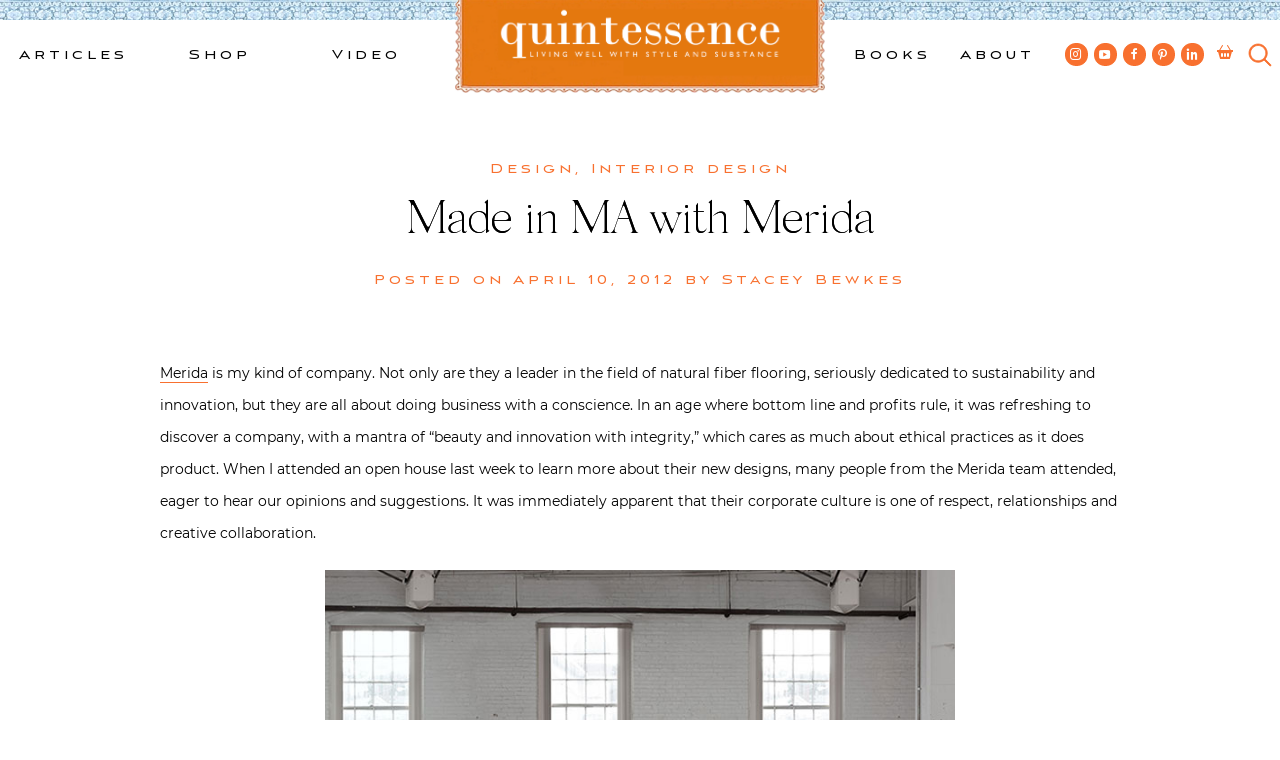

--- FILE ---
content_type: text/html; charset=UTF-8
request_url: https://quintessenceblog.com/made-in-ma-with-merida/
body_size: 26127
content:
<!doctype html>
<html lang="en-US">
<head>
<script id="mcjs">!function(c,h,i,m,p){m=c.createElement(h),p=c.getElementsByTagName(h)[0],m.async=1,m.src=i,p.parentNode.insertBefore(m,p)}(document,"script","https://chimpstatic.com/mcjs-connected/js/users/3e8597b88acf2ac6d423ab68e/902fae99450f8d875038c87d3.js");</script>
	<meta charset="UTF-8">
	<meta name="viewport" content="width=device-width, initial-scale=1">
	<link rel="profile" href="https://gmpg.org/xfn/11">

	<!-- Google Tag Manager -->
	<script>(function(w,d,s,l,i){w[l]=w[l]||[];w[l].push({'gtm.start':
	new Date().getTime(),event:'gtm.js'});var f=d.getElementsByTagName(s)[0],
	j=d.createElement(s),dl=l!='dataLayer'?'&l='+l:'';j.async=true;j.src=
	'https://www.googletagmanager.com/gtm.js?id='+i+dl;f.parentNode.insertBefore(j,f);
	})(window,document,'script','dataLayer','GTM-MSDLJ4P');</script>
	<!-- End Google Tag Manager -->

	<meta name='robots' content='index, follow, max-image-preview:large, max-snippet:-1, max-video-preview:-1' />

	<!-- This site is optimized with the Yoast SEO plugin v26.8 - https://yoast.com/product/yoast-seo-wordpress/ -->
	<title>Made in MA with Merida</title><link rel="preload" data-smush-preload as="image" href="https://www.quintessenceblog.com/wp-content/uploads/Merida-Made-in-MA.jpg" fetchpriority="high" />
	<meta name="description" content="The high quality, made in America, sustainable, natural fiber rugs of Merida Meridian." />
	<link rel="canonical" href="https://quintessenceblog.com/made-in-ma-with-merida/" />
	<meta property="og:locale" content="en_US" />
	<meta property="og:type" content="article" />
	<meta property="og:title" content="Made in MA with Merida" />
	<meta property="og:description" content="The high quality, made in America, sustainable, natural fiber rugs of Merida Meridian." />
	<meta property="og:url" content="https://quintessenceblog.com/made-in-ma-with-merida/" />
	<meta property="og:site_name" content="Quintessence" />
	<meta property="article:publisher" content="https://www.facebook.com/quintessenceblog" />
	<meta property="article:published_time" content="2012-04-11T03:57:06+00:00" />
	<meta property="article:modified_time" content="2012-04-12T17:47:06+00:00" />
	<meta property="og:image" content="https://www.quintessenceblog.com/wp-content/uploads/all-rugs.jpg" />
	<meta name="author" content="Stacey Bewkes" />
	<meta name="twitter:card" content="summary_large_image" />
	<meta name="twitter:creator" content="@quintessenceblg" />
	<meta name="twitter:site" content="@quintessenceblg" />
	<meta name="twitter:label1" content="Written by" />
	<meta name="twitter:data1" content="Stacey Bewkes" />
	<meta name="twitter:label2" content="Est. reading time" />
	<meta name="twitter:data2" content="3 minutes" />
	<script type="application/ld+json" class="yoast-schema-graph">{"@context":"https://schema.org","@graph":[{"@type":"Article","@id":"https://quintessenceblog.com/made-in-ma-with-merida/#article","isPartOf":{"@id":"https://quintessenceblog.com/made-in-ma-with-merida/"},"author":{"name":"Stacey Bewkes","@id":"https://quintessenceblog.com/#/schema/person/eed2280cb639573ce6a469492e9143f2"},"headline":"Made in MA with Merida","datePublished":"2012-04-11T03:57:06+00:00","dateModified":"2012-04-12T17:47:06+00:00","mainEntityOfPage":{"@id":"https://quintessenceblog.com/made-in-ma-with-merida/"},"wordCount":524,"commentCount":17,"publisher":{"@id":"https://quintessenceblog.com/#organization"},"image":{"@id":"https://quintessenceblog.com/made-in-ma-with-merida/#primaryimage"},"thumbnailUrl":"https://www.quintessenceblog.com/wp-content/uploads/all-rugs.jpg","keywords":["Flooring","interior design","Made in America","Merida","Rugs","Sustainable design"],"articleSection":["Design","Interior design"],"inLanguage":"en-US","potentialAction":[{"@type":"CommentAction","name":"Comment","target":["https://quintessenceblog.com/made-in-ma-with-merida/#respond"]}]},{"@type":"WebPage","@id":"https://quintessenceblog.com/made-in-ma-with-merida/","url":"https://quintessenceblog.com/made-in-ma-with-merida/","name":"Made in MA with Merida","isPartOf":{"@id":"https://quintessenceblog.com/#website"},"primaryImageOfPage":{"@id":"https://quintessenceblog.com/made-in-ma-with-merida/#primaryimage"},"image":{"@id":"https://quintessenceblog.com/made-in-ma-with-merida/#primaryimage"},"thumbnailUrl":"https://www.quintessenceblog.com/wp-content/uploads/all-rugs.jpg","datePublished":"2012-04-11T03:57:06+00:00","dateModified":"2012-04-12T17:47:06+00:00","description":"The high quality, made in America, sustainable, natural fiber rugs of Merida Meridian.","breadcrumb":{"@id":"https://quintessenceblog.com/made-in-ma-with-merida/#breadcrumb"},"inLanguage":"en-US","potentialAction":[{"@type":"ReadAction","target":["https://quintessenceblog.com/made-in-ma-with-merida/"]}]},{"@type":"ImageObject","inLanguage":"en-US","@id":"https://quintessenceblog.com/made-in-ma-with-merida/#primaryimage","url":"https://www.quintessenceblog.com/wp-content/uploads/all-rugs.jpg","contentUrl":"https://www.quintessenceblog.com/wp-content/uploads/all-rugs.jpg"},{"@type":"BreadcrumbList","@id":"https://quintessenceblog.com/made-in-ma-with-merida/#breadcrumb","itemListElement":[{"@type":"ListItem","position":1,"name":"Home","item":"https://quintessenceblog.com/"},{"@type":"ListItem","position":2,"name":"Design","item":"https://quintessenceblog.com/category/design/"},{"@type":"ListItem","position":3,"name":"Interior design","item":"https://quintessenceblog.com/category/design/interior-design/"},{"@type":"ListItem","position":4,"name":"Made in MA with Merida"}]},{"@type":"WebSite","@id":"https://quintessenceblog.com/#website","url":"https://quintessenceblog.com/","name":"Quintessence","description":"Lifestyle blog | Living Well with Style and Substance","publisher":{"@id":"https://quintessenceblog.com/#organization"},"potentialAction":[{"@type":"SearchAction","target":{"@type":"EntryPoint","urlTemplate":"https://quintessenceblog.com/?s={search_term_string}"},"query-input":{"@type":"PropertyValueSpecification","valueRequired":true,"valueName":"search_term_string"}}],"inLanguage":"en-US"},{"@type":"Organization","@id":"https://quintessenceblog.com/#organization","name":"Quintessence","url":"https://quintessenceblog.com/","logo":{"@type":"ImageObject","inLanguage":"en-US","@id":"https://quintessenceblog.com/#/schema/logo/image/","url":"https://www.quintessenceblog.com/wp-content/uploads/Quintessence-Q-logo-2.jpg","contentUrl":"https://www.quintessenceblog.com/wp-content/uploads/Quintessence-Q-logo-2.jpg","width":250,"height":254,"caption":"Quintessence"},"image":{"@id":"https://quintessenceblog.com/#/schema/logo/image/"},"sameAs":["https://www.facebook.com/quintessenceblog","https://x.com/quintessenceblg","https://instagram.com/quintessence","http://www.linkedin.com/in/staceybewkes","https://www.pinterest.com/quintessenceblg/","https://www.youtube.com/user/quintessenceblg"]},{"@type":"Person","@id":"https://quintessenceblog.com/#/schema/person/eed2280cb639573ce6a469492e9143f2","name":"Stacey Bewkes","image":{"@type":"ImageObject","inLanguage":"en-US","@id":"https://quintessenceblog.com/#/schema/person/image/","url":"https://secure.gravatar.com/avatar/cd2b3a420c00e6d6ad83d730ffceb0e86054b1b5d867568d040d775025c1c0eb?s=96&d=mm&r=g","contentUrl":"https://secure.gravatar.com/avatar/cd2b3a420c00e6d6ad83d730ffceb0e86054b1b5d867568d040d775025c1c0eb?s=96&d=mm&r=g","caption":"Stacey Bewkes"},"sameAs":["https://x.com/quintessenceblg"],"url":"https://quintessenceblog.com/author/admin/"}]}</script>
	<!-- / Yoast SEO plugin. -->


<link rel='dns-prefetch' href='//b3898165.smushcdn.com' />
<link rel="alternate" title="oEmbed (JSON)" type="application/json+oembed" href="https://quintessenceblog.com/wp-json/oembed/1.0/embed?url=https%3A%2F%2Fquintessenceblog.com%2Fmade-in-ma-with-merida%2F" />
<link rel="alternate" title="oEmbed (XML)" type="text/xml+oembed" href="https://quintessenceblog.com/wp-json/oembed/1.0/embed?url=https%3A%2F%2Fquintessenceblog.com%2Fmade-in-ma-with-merida%2F&#038;format=xml" />
		<style>
			.lazyload,
			.lazyloading {
				max-width: 100%;
			}
		</style>
		<style id='wp-img-auto-sizes-contain-inline-css'>
img:is([sizes=auto i],[sizes^="auto," i]){contain-intrinsic-size:3000px 1500px}
/*# sourceURL=wp-img-auto-sizes-contain-inline-css */
</style>
<link rel='stylesheet' id='sbi_styles-css' href='https://quintessenceblog.com/wp-content/plugins/instagram-feed/css/sbi-styles.min.css?ver=6.10.0' media='all' />
<style id='wp-emoji-styles-inline-css'>

	img.wp-smiley, img.emoji {
		display: inline !important;
		border: none !important;
		box-shadow: none !important;
		height: 1em !important;
		width: 1em !important;
		margin: 0 0.07em !important;
		vertical-align: -0.1em !important;
		background: none !important;
		padding: 0 !important;
	}
/*# sourceURL=wp-emoji-styles-inline-css */
</style>
<style id='wp-block-library-inline-css'>
:root{--wp-block-synced-color:#7a00df;--wp-block-synced-color--rgb:122,0,223;--wp-bound-block-color:var(--wp-block-synced-color);--wp-editor-canvas-background:#ddd;--wp-admin-theme-color:#007cba;--wp-admin-theme-color--rgb:0,124,186;--wp-admin-theme-color-darker-10:#006ba1;--wp-admin-theme-color-darker-10--rgb:0,107,160.5;--wp-admin-theme-color-darker-20:#005a87;--wp-admin-theme-color-darker-20--rgb:0,90,135;--wp-admin-border-width-focus:2px}@media (min-resolution:192dpi){:root{--wp-admin-border-width-focus:1.5px}}.wp-element-button{cursor:pointer}:root .has-very-light-gray-background-color{background-color:#eee}:root .has-very-dark-gray-background-color{background-color:#313131}:root .has-very-light-gray-color{color:#eee}:root .has-very-dark-gray-color{color:#313131}:root .has-vivid-green-cyan-to-vivid-cyan-blue-gradient-background{background:linear-gradient(135deg,#00d084,#0693e3)}:root .has-purple-crush-gradient-background{background:linear-gradient(135deg,#34e2e4,#4721fb 50%,#ab1dfe)}:root .has-hazy-dawn-gradient-background{background:linear-gradient(135deg,#faaca8,#dad0ec)}:root .has-subdued-olive-gradient-background{background:linear-gradient(135deg,#fafae1,#67a671)}:root .has-atomic-cream-gradient-background{background:linear-gradient(135deg,#fdd79a,#004a59)}:root .has-nightshade-gradient-background{background:linear-gradient(135deg,#330968,#31cdcf)}:root .has-midnight-gradient-background{background:linear-gradient(135deg,#020381,#2874fc)}:root{--wp--preset--font-size--normal:16px;--wp--preset--font-size--huge:42px}.has-regular-font-size{font-size:1em}.has-larger-font-size{font-size:2.625em}.has-normal-font-size{font-size:var(--wp--preset--font-size--normal)}.has-huge-font-size{font-size:var(--wp--preset--font-size--huge)}.has-text-align-center{text-align:center}.has-text-align-left{text-align:left}.has-text-align-right{text-align:right}.has-fit-text{white-space:nowrap!important}#end-resizable-editor-section{display:none}.aligncenter{clear:both}.items-justified-left{justify-content:flex-start}.items-justified-center{justify-content:center}.items-justified-right{justify-content:flex-end}.items-justified-space-between{justify-content:space-between}.screen-reader-text{border:0;clip-path:inset(50%);height:1px;margin:-1px;overflow:hidden;padding:0;position:absolute;width:1px;word-wrap:normal!important}.screen-reader-text:focus{background-color:#ddd;clip-path:none;color:#444;display:block;font-size:1em;height:auto;left:5px;line-height:normal;padding:15px 23px 14px;text-decoration:none;top:5px;width:auto;z-index:100000}html :where(.has-border-color){border-style:solid}html :where([style*=border-top-color]){border-top-style:solid}html :where([style*=border-right-color]){border-right-style:solid}html :where([style*=border-bottom-color]){border-bottom-style:solid}html :where([style*=border-left-color]){border-left-style:solid}html :where([style*=border-width]){border-style:solid}html :where([style*=border-top-width]){border-top-style:solid}html :where([style*=border-right-width]){border-right-style:solid}html :where([style*=border-bottom-width]){border-bottom-style:solid}html :where([style*=border-left-width]){border-left-style:solid}html :where(img[class*=wp-image-]){height:auto;max-width:100%}:where(figure){margin:0 0 1em}html :where(.is-position-sticky){--wp-admin--admin-bar--position-offset:var(--wp-admin--admin-bar--height,0px)}@media screen and (max-width:600px){html :where(.is-position-sticky){--wp-admin--admin-bar--position-offset:0px}}

/*# sourceURL=wp-block-library-inline-css */
</style><link rel='stylesheet' id='wc-blocks-style-css' href='https://quintessenceblog.com/wp-content/plugins/woocommerce/assets/client/blocks/wc-blocks.css?ver=wc-10.4.3' media='all' />
<style id='global-styles-inline-css'>
:root{--wp--preset--aspect-ratio--square: 1;--wp--preset--aspect-ratio--4-3: 4/3;--wp--preset--aspect-ratio--3-4: 3/4;--wp--preset--aspect-ratio--3-2: 3/2;--wp--preset--aspect-ratio--2-3: 2/3;--wp--preset--aspect-ratio--16-9: 16/9;--wp--preset--aspect-ratio--9-16: 9/16;--wp--preset--gradient--vivid-cyan-blue-to-vivid-purple: linear-gradient(135deg,rgb(6,147,227) 0%,rgb(155,81,224) 100%);--wp--preset--gradient--light-green-cyan-to-vivid-green-cyan: linear-gradient(135deg,rgb(122,220,180) 0%,rgb(0,208,130) 100%);--wp--preset--gradient--luminous-vivid-amber-to-luminous-vivid-orange: linear-gradient(135deg,rgb(252,185,0) 0%,rgb(255,105,0) 100%);--wp--preset--gradient--luminous-vivid-orange-to-vivid-red: linear-gradient(135deg,rgb(255,105,0) 0%,rgb(207,46,46) 100%);--wp--preset--gradient--very-light-gray-to-cyan-bluish-gray: linear-gradient(135deg,rgb(238,238,238) 0%,rgb(169,184,195) 100%);--wp--preset--gradient--cool-to-warm-spectrum: linear-gradient(135deg,rgb(74,234,220) 0%,rgb(151,120,209) 20%,rgb(207,42,186) 40%,rgb(238,44,130) 60%,rgb(251,105,98) 80%,rgb(254,248,76) 100%);--wp--preset--gradient--blush-light-purple: linear-gradient(135deg,rgb(255,206,236) 0%,rgb(152,150,240) 100%);--wp--preset--gradient--blush-bordeaux: linear-gradient(135deg,rgb(254,205,165) 0%,rgb(254,45,45) 50%,rgb(107,0,62) 100%);--wp--preset--gradient--luminous-dusk: linear-gradient(135deg,rgb(255,203,112) 0%,rgb(199,81,192) 50%,rgb(65,88,208) 100%);--wp--preset--gradient--pale-ocean: linear-gradient(135deg,rgb(255,245,203) 0%,rgb(182,227,212) 50%,rgb(51,167,181) 100%);--wp--preset--gradient--electric-grass: linear-gradient(135deg,rgb(202,248,128) 0%,rgb(113,206,126) 100%);--wp--preset--gradient--midnight: linear-gradient(135deg,rgb(2,3,129) 0%,rgb(40,116,252) 100%);--wp--preset--font-size--small: 13px;--wp--preset--font-size--medium: 20px;--wp--preset--font-size--large: 36px;--wp--preset--font-size--x-large: 42px;--wp--preset--spacing--20: 0.44rem;--wp--preset--spacing--30: 0.67rem;--wp--preset--spacing--40: 1rem;--wp--preset--spacing--50: 1.5rem;--wp--preset--spacing--60: 2.25rem;--wp--preset--spacing--70: 3.38rem;--wp--preset--spacing--80: 5.06rem;--wp--preset--shadow--natural: 6px 6px 9px rgba(0, 0, 0, 0.2);--wp--preset--shadow--deep: 12px 12px 50px rgba(0, 0, 0, 0.4);--wp--preset--shadow--sharp: 6px 6px 0px rgba(0, 0, 0, 0.2);--wp--preset--shadow--outlined: 6px 6px 0px -3px rgb(255, 255, 255), 6px 6px rgb(0, 0, 0);--wp--preset--shadow--crisp: 6px 6px 0px rgb(0, 0, 0);}:where(.is-layout-flex){gap: 0.5em;}:where(.is-layout-grid){gap: 0.5em;}body .is-layout-flex{display: flex;}.is-layout-flex{flex-wrap: wrap;align-items: center;}.is-layout-flex > :is(*, div){margin: 0;}body .is-layout-grid{display: grid;}.is-layout-grid > :is(*, div){margin: 0;}:where(.wp-block-columns.is-layout-flex){gap: 2em;}:where(.wp-block-columns.is-layout-grid){gap: 2em;}:where(.wp-block-post-template.is-layout-flex){gap: 1.25em;}:where(.wp-block-post-template.is-layout-grid){gap: 1.25em;}.has-vivid-cyan-blue-to-vivid-purple-gradient-background{background: var(--wp--preset--gradient--vivid-cyan-blue-to-vivid-purple) !important;}.has-light-green-cyan-to-vivid-green-cyan-gradient-background{background: var(--wp--preset--gradient--light-green-cyan-to-vivid-green-cyan) !important;}.has-luminous-vivid-amber-to-luminous-vivid-orange-gradient-background{background: var(--wp--preset--gradient--luminous-vivid-amber-to-luminous-vivid-orange) !important;}.has-luminous-vivid-orange-to-vivid-red-gradient-background{background: var(--wp--preset--gradient--luminous-vivid-orange-to-vivid-red) !important;}.has-very-light-gray-to-cyan-bluish-gray-gradient-background{background: var(--wp--preset--gradient--very-light-gray-to-cyan-bluish-gray) !important;}.has-cool-to-warm-spectrum-gradient-background{background: var(--wp--preset--gradient--cool-to-warm-spectrum) !important;}.has-blush-light-purple-gradient-background{background: var(--wp--preset--gradient--blush-light-purple) !important;}.has-blush-bordeaux-gradient-background{background: var(--wp--preset--gradient--blush-bordeaux) !important;}.has-luminous-dusk-gradient-background{background: var(--wp--preset--gradient--luminous-dusk) !important;}.has-pale-ocean-gradient-background{background: var(--wp--preset--gradient--pale-ocean) !important;}.has-electric-grass-gradient-background{background: var(--wp--preset--gradient--electric-grass) !important;}.has-midnight-gradient-background{background: var(--wp--preset--gradient--midnight) !important;}.has-small-font-size{font-size: var(--wp--preset--font-size--small) !important;}.has-medium-font-size{font-size: var(--wp--preset--font-size--medium) !important;}.has-large-font-size{font-size: var(--wp--preset--font-size--large) !important;}.has-x-large-font-size{font-size: var(--wp--preset--font-size--x-large) !important;}
/*# sourceURL=global-styles-inline-css */
</style>

<style id='classic-theme-styles-inline-css'>
/*! This file is auto-generated */
.wp-block-button__link{color:#fff;background-color:#32373c;border-radius:9999px;box-shadow:none;text-decoration:none;padding:calc(.667em + 2px) calc(1.333em + 2px);font-size:1.125em}.wp-block-file__button{background:#32373c;color:#fff;text-decoration:none}
/*# sourceURL=/wp-includes/css/classic-themes.min.css */
</style>
<link rel='stylesheet' id='contact-form-7-css' href='https://quintessenceblog.com/wp-content/plugins/contact-form-7/includes/css/styles.css?ver=6.1.4' media='all' />
<style id='woocommerce-inline-inline-css'>
.woocommerce form .form-row .required { visibility: visible; }
/*# sourceURL=woocommerce-inline-inline-css */
</style>
<link rel='stylesheet' id='quintessence-style-css' href='https://quintessenceblog.com/wp-content/themes/quintessence/style.css?ver=1.0.0' media='all' />
<link rel='stylesheet' id='quintessence-custom-style-css' href='https://quintessenceblog.com/wp-content/themes/quintessence/css/custom.css?ver=1687979831' media='' />
<link rel='stylesheet' id='dashicons-css' href='https://quintessenceblog.com/wp-includes/css/dashicons.min.css?ver=6.9' media='all' />
<link rel='stylesheet' id='quintessence-woocommerce-style-css' href='https://quintessenceblog.com/wp-content/themes/quintessence/woocommerce.css?ver=1.0.0' media='all' />
<style id='quintessence-woocommerce-style-inline-css'>
@font-face {
			font-family: "star";
			src: url("https://quintessenceblog.com/wp-content/plugins/woocommerce/assets/fonts/star.eot");
			src: url("https://quintessenceblog.com/wp-content/plugins/woocommerce/assets/fonts/star.eot?#iefix") format("embedded-opentype"),
				url("https://quintessenceblog.com/wp-content/plugins/woocommerce/assets/fonts/star.woff") format("woff"),
				url("https://quintessenceblog.com/wp-content/plugins/woocommerce/assets/fonts/star.ttf") format("truetype"),
				url("https://quintessenceblog.com/wp-content/plugins/woocommerce/assets/fonts/star.svg#star") format("svg");
			font-weight: normal;
			font-style: normal;
		}
/*# sourceURL=quintessence-woocommerce-style-inline-css */
</style>
<script src="https://quintessenceblog.com/wp-includes/js/jquery/jquery.min.js?ver=3.7.1" id="jquery-core-js"></script>
<script src="https://quintessenceblog.com/wp-includes/js/jquery/jquery-migrate.min.js?ver=3.4.1" id="jquery-migrate-js"></script>
<script src="https://quintessenceblog.com/wp-content/plugins/woocommerce/assets/js/jquery-blockui/jquery.blockUI.min.js?ver=2.7.0-wc.10.4.3" id="wc-jquery-blockui-js" defer data-wp-strategy="defer"></script>
<script id="wc-add-to-cart-js-extra">
var wc_add_to_cart_params = {"ajax_url":"/wp-admin/admin-ajax.php","wc_ajax_url":"/?wc-ajax=%%endpoint%%","i18n_view_cart":"View cart","cart_url":"https://quintessenceblog.com/cart/","is_cart":"","cart_redirect_after_add":"yes"};
//# sourceURL=wc-add-to-cart-js-extra
</script>
<script src="https://quintessenceblog.com/wp-content/plugins/woocommerce/assets/js/frontend/add-to-cart.min.js?ver=10.4.3" id="wc-add-to-cart-js" defer data-wp-strategy="defer"></script>
<script src="https://quintessenceblog.com/wp-content/plugins/woocommerce/assets/js/js-cookie/js.cookie.min.js?ver=2.1.4-wc.10.4.3" id="wc-js-cookie-js" defer data-wp-strategy="defer"></script>
<script id="woocommerce-js-extra">
var woocommerce_params = {"ajax_url":"/wp-admin/admin-ajax.php","wc_ajax_url":"/?wc-ajax=%%endpoint%%","i18n_password_show":"Show password","i18n_password_hide":"Hide password"};
//# sourceURL=woocommerce-js-extra
</script>
<script src="https://quintessenceblog.com/wp-content/plugins/woocommerce/assets/js/frontend/woocommerce.min.js?ver=10.4.3" id="woocommerce-js" defer data-wp-strategy="defer"></script>
<script src="https://quintessenceblog.com/wp-content/themes/quintessence/js/custom.js?ver=6.9" id="quintessence-custom-js-js"></script>
<link rel="https://api.w.org/" href="https://quintessenceblog.com/wp-json/" /><link rel="alternate" title="JSON" type="application/json" href="https://quintessenceblog.com/wp-json/wp/v2/posts/15440" /><link rel="EditURI" type="application/rsd+xml" title="RSD" href="https://quintessenceblog.com/xmlrpc.php?rsd" />
<meta name="generator" content="WordPress 6.9" />
<meta name="generator" content="WooCommerce 10.4.3" />
<link rel='shortlink' href='https://quintessenceblog.com/?p=15440' />
		<script>
			document.documentElement.className = document.documentElement.className.replace('no-js', 'js');
		</script>
				<style>
			.no-js img.lazyload {
				display: none;
			}

			figure.wp-block-image img.lazyloading {
				min-width: 150px;
			}

			.lazyload,
			.lazyloading {
				--smush-placeholder-width: 100px;
				--smush-placeholder-aspect-ratio: 1/1;
				width: var(--smush-image-width, var(--smush-placeholder-width)) !important;
				aspect-ratio: var(--smush-image-aspect-ratio, var(--smush-placeholder-aspect-ratio)) !important;
			}

						.lazyload, .lazyloading {
				opacity: 0;
			}

			.lazyloaded {
				opacity: 1;
				transition: opacity 400ms;
				transition-delay: 0ms;
			}

					</style>
		<!-- Google site verification - Google for WooCommerce -->
<meta name="google-site-verification" content="1NDyWjGoGYUo_k7C33n3uRzr3LJqoSpozlt4k2lWPRE" />
<link rel="pingback" href="https://quintessenceblog.com/xmlrpc.php">    <link rel="shortcut icon" href="https://b3898165.smushcdn.com/3898165/wp-content/themes/quintessence/assets/favicon.png?lossy=0&strip=1&webp=1" sizes="32x32" type="image/png"> 
	<noscript><style>.woocommerce-product-gallery{ opacity: 1 !important; }</style></noscript>
			<style type="text/css">
					.site-title,
			.site-description {
				position: absolute;
				clip: rect(1px, 1px, 1px, 1px);
				}
					</style>
			<meta name="keywords" content="Flooring, interior design, Made in America, Merida, Rugs, Sustainable design, " />
	<meta name="description" content="Merida is my kind of company. Not only are they a leader in the field of natural fiber flooring, seriously..." />
	<meta property="og:locale" content="en_US" />
	<meta property="og:type" content="website" />
	<meta property="og:title" content="Made in MA with Merida" />
	<meta property="og:description" content="Merida is my kind of company. Not only are they a leader in the field of natural fiber flooring, seriously..." />
	<meta property="og:url" content="https://quintessenceblog.com/made-in-ma-with-merida" />
	<meta property="og:site_name" content="Quintessence" />
	
	<meta name="twitter:card" content="summary" />
	<meta name="twitter:description" content="Merida is my kind of company. Not only are they a leader in the field of natural fiber flooring, seriously..." />
	<meta name="twitter:title" content="Made in MA with Merida" />
		
	<!-- Global site tag (gtag.js) - Google Analytics -->
	<script async src="https://www.googletagmanager.com/gtag/js?id=UA-18046510-1"></script>
	<script>
	  window.dataLayer = window.dataLayer || [];
	  function gtag(){dataLayer.push(arguments);}
	  gtag('js', new Date());

	  gtag('config', 'UA-18046510-1');
	</script>
<link rel='stylesheet' id='wc-stripe-blocks-checkout-style-css' href='https://quintessenceblog.com/wp-content/plugins/woocommerce-gateway-stripe/build/upe-blocks.css?ver=5149cca93b0373758856' media='all' />
</head>

<body class="wp-singular post-template-default single single-post postid-15440 single-format-standard wp-theme-quintessence theme-quintessence woocommerce-no-js woocommerce-active page-made-in-ma-with-merida">
<!-- Google Tag Manager (noscript) -->
<noscript><iframe data-src="https://www.googletagmanager.com/ns.html?id=GTM-MSDLJ4P"
height="0" width="0" style="display:none;visibility:hidden" src="[data-uri]" class="lazyload" data-load-mode="1"></iframe></noscript>
<!-- End Google Tag Manager (noscript) -->
<div id="page" class="site">
	<a class="skip-link screen-reader-text" href="#primary">Skip to content</a>

	<header id="masthead" class="site-header">
		<div id="header_tile"></div>

		<nav id="site-navigation-left" class="main-navigation">
			<div class="menu-left-top-menu-container"><ul id="left-top-menu" class="menu"><li id="menu-item-46651" class="menu-item menu-item-type-post_type menu-item-object-page current_page_parent menu-item-has-children menu-item-46651"><a href="https://quintessenceblog.com/whats-new/">Articles</a>
<ul class="sub-menu">
	<li id="menu-item-46652" class="menu-item menu-item-type-taxonomy menu-item-object-category current-post-ancestor current-menu-parent current-post-parent menu-item-has-children menu-item-46652"><a href="https://quintessenceblog.com/category/design/">Design</a>
	<ul class="sub-menu">
		<li id="menu-item-46655" class="menu-item menu-item-type-taxonomy menu-item-object-category menu-item-46655"><a href="https://quintessenceblog.com/category/design/architecture/">Architecture</a></li>
		<li id="menu-item-46654" class="menu-item menu-item-type-taxonomy menu-item-object-category menu-item-46654"><a href="https://quintessenceblog.com/category/design/art/">Art &amp; Antiques</a></li>
		<li id="menu-item-46657" class="menu-item menu-item-type-taxonomy menu-item-object-category menu-item-46657"><a href="https://quintessenceblog.com/category/design/books/">Books</a></li>
		<li id="menu-item-46658" class="menu-item menu-item-type-taxonomy menu-item-object-category menu-item-46658"><a href="https://quintessenceblog.com/category/design/garden/">Garden</a></li>
		<li id="menu-item-46656" class="menu-item menu-item-type-taxonomy menu-item-object-category menu-item-46656"><a href="https://quintessenceblog.com/category/design/gifts/">Gifts</a></li>
		<li id="menu-item-46653" class="menu-item menu-item-type-taxonomy menu-item-object-category current-post-ancestor current-menu-parent current-post-parent menu-item-46653"><a href="https://quintessenceblog.com/category/design/interior-design/">Interior design</a></li>
	</ul>
</li>
	<li id="menu-item-46662" class="menu-item menu-item-type-taxonomy menu-item-object-category menu-item-has-children menu-item-46662"><a href="https://quintessenceblog.com/category/entertainment/">Entertainment</a>
	<ul class="sub-menu">
		<li id="menu-item-46663" class="menu-item menu-item-type-taxonomy menu-item-object-category menu-item-46663"><a href="https://quintessenceblog.com/category/entertainment/entertaining/">Entertaining</a></li>
		<li id="menu-item-46661" class="menu-item menu-item-type-taxonomy menu-item-object-category menu-item-46661"><a href="https://quintessenceblog.com/category/entertainment/food-and-drink/">Food and drink</a></li>
		<li id="menu-item-46665" class="menu-item menu-item-type-taxonomy menu-item-object-category menu-item-46665"><a href="https://quintessenceblog.com/category/entertainment/holiday/">Holiday</a></li>
		<li id="menu-item-46666" class="menu-item menu-item-type-taxonomy menu-item-object-category menu-item-46666"><a href="https://quintessenceblog.com/category/entertainment/tabletop/">Tabletop</a></li>
	</ul>
</li>
	<li id="menu-item-46667" class="menu-item menu-item-type-taxonomy menu-item-object-category menu-item-has-children menu-item-46667"><a href="https://quintessenceblog.com/category/style/">Style</a>
	<ul class="sub-menu">
		<li id="menu-item-46660" class="menu-item menu-item-type-taxonomy menu-item-object-category menu-item-46660"><a href="https://quintessenceblog.com/category/style/fashion/">Fashion</a></li>
		<li id="menu-item-46672" class="menu-item menu-item-type-taxonomy menu-item-object-category menu-item-46672"><a href="https://quintessenceblog.com/category/style/jewelry/">Jewelry</a></li>
	</ul>
</li>
	<li id="menu-item-46659" class="menu-item menu-item-type-taxonomy menu-item-object-category menu-item-has-children menu-item-46659"><a href="https://quintessenceblog.com/category/travel/">Travel</a>
	<ul class="sub-menu">
		<li id="menu-item-46671" class="menu-item menu-item-type-taxonomy menu-item-object-category menu-item-46671"><a href="https://quintessenceblog.com/category/travel/nantucket/">Nantucket</a></li>
	</ul>
</li>
	<li id="menu-item-49616" class="mega_thumb menu-item menu-item-type-custom menu-item-object-custom has_thumb menu-item-49616"><a  href="https://quintessenceblog.com/threads-of-time-and-taste-the-art-of-dressing-in-pierre-frey/" class='mega_thumb_group'><img data-src='https://b3898165.smushcdn.com/3898165/wp-content/uploads/2025/08/Patrick-Frey-and-Stacey-Bewkes-of-Quintessence-at-the-Nantucket-by-Design-luncheon-copy.jpg?lossy=0&strip=1&webp=1' src='[data-uri]' class='lazyload' style='--smush-placeholder-width: 1000px; --smush-placeholder-aspect-ratio: 1000/630;'></a><a href="https://quintessenceblog.com/threads-of-time-and-taste-the-art-of-dressing-in-pierre-frey/">Threads of Time and Taste: The Art of Dressing in Pierre Frey</a></li>
</ul>
</li>
<li id="menu-item-44581" class="menu-item menu-item-type-custom menu-item-object-custom menu-item-has-children menu-item-44581"><a href="/q-worthy/">Shop</a>
<ul class="sub-menu">
	<li id="menu-item-46679" class="menu-item menu-item-type-taxonomy menu-item-object-product_cat menu-item-has-children menu-item-46679"><a href="https://quintessenceblog.com/product-category/home-decor/">Home &amp; Decor</a>
	<ul class="sub-menu">
		<li id="menu-item-48492" class="menu-item menu-item-type-taxonomy menu-item-object-product_cat menu-item-48492"><a href="https://quintessenceblog.com/product-category/home-decor/accessories/">Accessories</a></li>
		<li id="menu-item-46680" class="menu-item menu-item-type-taxonomy menu-item-object-product_cat menu-item-46680"><a href="https://quintessenceblog.com/product-category/home-decor/antiques/">Antiques</a></li>
		<li id="menu-item-46681" class="menu-item menu-item-type-taxonomy menu-item-object-product_cat menu-item-46681"><a href="https://quintessenceblog.com/product-category/home-decor/art/">Art</a></li>
		<li id="menu-item-46682" class="menu-item menu-item-type-taxonomy menu-item-object-product_cat menu-item-46682"><a href="https://quintessenceblog.com/product-category/home-decor/lighting/">Lighting</a></li>
		<li id="menu-item-46683" class="menu-item menu-item-type-taxonomy menu-item-object-product_cat menu-item-46683"><a href="https://quintessenceblog.com/product-category/home-decor/trays-home-decor-2/">Trays</a></li>
	</ul>
</li>
	<li id="menu-item-46684" class="menu-item menu-item-type-taxonomy menu-item-object-product_cat menu-item-has-children menu-item-46684"><a href="https://quintessenceblog.com/product-category/tableware/">Tableware</a>
	<ul class="sub-menu">
		<li id="menu-item-46685" class="menu-item menu-item-type-taxonomy menu-item-object-product_cat menu-item-46685"><a href="https://quintessenceblog.com/product-category/tableware/baskets/">Baskets</a></li>
		<li id="menu-item-46686" class="menu-item menu-item-type-taxonomy menu-item-object-product_cat menu-item-46686"><a href="https://quintessenceblog.com/product-category/tableware/glassware/">Glassware</a></li>
		<li id="menu-item-46687" class="menu-item menu-item-type-taxonomy menu-item-object-product_cat menu-item-46687"><a href="https://quintessenceblog.com/product-category/tableware/linens/">Linens</a></li>
		<li id="menu-item-48792" class="menu-item menu-item-type-taxonomy menu-item-object-product_cat menu-item-48792"><a href="https://quintessenceblog.com/product-category/tableware/flatware/">Flatware</a></li>
		<li id="menu-item-46690" class="menu-item menu-item-type-taxonomy menu-item-object-product_cat menu-item-46690"><a href="https://quintessenceblog.com/product-category/tableware/plates/">Plates</a></li>
	</ul>
</li>
	<li id="menu-item-46675" class="menu-item menu-item-type-taxonomy menu-item-object-product_cat menu-item-has-children menu-item-46675"><a href="https://quintessenceblog.com/product-category/fashion-2/">Fashion</a>
	<ul class="sub-menu">
		<li id="menu-item-46676" class="menu-item menu-item-type-taxonomy menu-item-object-product_cat menu-item-46676"><a href="https://quintessenceblog.com/product-category/fashion-2/bags/">Bags</a></li>
		<li id="menu-item-46677" class="menu-item menu-item-type-taxonomy menu-item-object-product_cat menu-item-46677"><a href="https://quintessenceblog.com/product-category/fashion-2/clothing/">Clothing</a></li>
		<li id="menu-item-46678" class="menu-item menu-item-type-taxonomy menu-item-object-product_cat menu-item-46678"><a href="https://quintessenceblog.com/product-category/fashion-2/jewelry-fashion-2/">Jewelry</a></li>
	</ul>
</li>
	<li id="menu-item-49128" class="menu-item menu-item-type-taxonomy menu-item-object-product_cat menu-item-has-children menu-item-49128"><a href="https://quintessenceblog.com/product-category/exclusives/">Exclusives</a>
	<ul class="sub-menu">
		<li id="menu-item-49131" class="menu-item menu-item-type-taxonomy menu-item-object-product_cat menu-item-49131"><a href="https://quintessenceblog.com/product-category/exclusives/tableware-exclusives/">Tableware</a></li>
		<li id="menu-item-49129" class="menu-item menu-item-type-taxonomy menu-item-object-product_cat menu-item-49129"><a href="https://quintessenceblog.com/product-category/exclusives/fashion/">Fashion</a></li>
		<li id="menu-item-49130" class="menu-item menu-item-type-taxonomy menu-item-object-product_cat menu-item-49130"><a href="https://quintessenceblog.com/product-category/exclusives/home-and-decor/">Home &amp; Decor</a></li>
	</ul>
</li>
	<li id="menu-item-49680" class="mega_thumb menu-item menu-item-type-custom menu-item-object-custom has_thumb menu-item-49680"><a  href="https://quintessenceblog.com/q-worthy/peony-thistle-linen-tea-towels/" class='mega_thumb_group'><img data-src='https://b3898165.smushcdn.com/3898165/wp-content/uploads/2025/11/Peony-Thistle-Linen-Tea-Towels.jpeg?lossy=0&strip=1&webp=1' src='[data-uri]' class='lazyload' style='--smush-placeholder-width: 1042px; --smush-placeholder-aspect-ratio: 1042/1043;'></a><a href="https://quintessenceblog.com/q-worthy/peony-thistle-linen-tea-towels/">Peony &#038; Thistle Linen Tea Towels</a></li>
</ul>
</li>
<li id="menu-item-44580" class="menu-item menu-item-type-custom menu-item-object-custom menu-item-has-children menu-item-44580"><a href="/category/video/">Video</a>
<ul class="sub-menu">
	<li id="menu-item--99" class="mega_intro menu-item menu-item-type-custom menu-item-object-custom menu-item--99"><div class='mega_intro_text'><div>Exclusive insider tours visiting top designers and tastemakers at home around the world</div><a href='/category/video/'>VIEW ALL</a></div></li>
	<li id="menu-item-49547" class="mega_thumb video_thumb menu-item menu-item-type-custom menu-item-object-custom has_thumb menu-item-49547"><a  href="https://quintessenceblog.com/at-home-with-john-lyle/" class='mega_thumb_group'><img data-src='https://b3898165.smushcdn.com/3898165/wp-content/uploads/2025/05/At-Home-with-John-Lyle-via-Quintessence-1.jpg?lossy=0&strip=1&webp=1' src='[data-uri]' class='lazyload' style='--smush-placeholder-width: 1500px; --smush-placeholder-aspect-ratio: 1500/1125;'></a><a href="https://quintessenceblog.com/at-home-with-john-lyle/">At Home with John Lyle</a></li>
	<li id="menu-item-49539" class="mega_thumb video_thumb menu-item menu-item-type-custom menu-item-object-custom has_thumb menu-item-49539"><a  href="https://quintessenceblog.com/at-home-in-paris-with-the-hurleys/" class='mega_thumb_group'><img data-src='https://b3898165.smushcdn.com/3898165/wp-content/uploads/2025/05/At-Home-with-the-Hurleys-via-Quintessence.jpeg?lossy=0&strip=1&webp=1' src='[data-uri]' class='lazyload' style='--smush-placeholder-width: 1500px; --smush-placeholder-aspect-ratio: 1500/1125;'></a><a href="https://quintessenceblog.com/at-home-in-paris-with-the-hurleys/">At Home in Paris with the Hurleys</a></li>
	<li id="menu-item-49464" class="mega_thumb video_thumb menu-item menu-item-type-custom menu-item-object-custom has_thumb menu-item-49464"><a  href="https://quintessenceblog.com/at-home-with-veere-grenney-in-his-extraordinary-gardens-in-tangier/" class='mega_thumb_group'><img data-src='https://b3898165.smushcdn.com/3898165/wp-content/uploads/2025/04/IMG_4131.jpg?lossy=0&strip=1&webp=1' src='[data-uri]' class='lazyload' style='--smush-placeholder-width: 1600px; --smush-placeholder-aspect-ratio: 1600/1200;'></a><a href="https://quintessenceblog.com/at-home-with-veere-grenney-in-his-extraordinary-gardens-in-tangier/">At Home with Veere Grenney in his Extraordinary Gardens in Tangier</a></li>
	<li id="menu-item-49237" class="mega_thumb video_thumb menu-item menu-item-type-custom menu-item-object-custom has_thumb menu-item-49237"><a  href="https://quintessenceblog.com/at-home-with-veere-greeney-in-tangier-morocco/" class='mega_thumb_group'><img data-src='https://b3898165.smushcdn.com/3898165/wp-content/uploads/2025/01/Veere-Grenney-Gazebo-in-Tangier-via-Quintessence-.jpeg?lossy=0&strip=1&webp=1' src='[data-uri]' class='lazyload' style='--smush-placeholder-width: 1600px; --smush-placeholder-aspect-ratio: 1600/895;'></a><a href="https://quintessenceblog.com/at-home-with-veere-greeney-in-tangier-morocco/">At Home with Veere Greeney in Tangier, Morocco</a></li>
</ul>
</li>
</ul></div>		</nav><!-- #site-navigation-left -->

		<div class="site-branding">
			<a href="https://quintessenceblog.com" class="custom-logo-link" rel="home"><img src="https://b3898165.smushcdn.com/3898165/wp-content/themes/quintessence/assets/quintessence_logo.png?lossy=0&strip=1&webp=1" class="no-lazyload custom-logo" alt="Quintessence"></a>
							<p class="site-title"><a href="https://quintessenceblog.com/" rel="home">Quintessence</a></p>
								<p class="site-description">Lifestyle blog | Living Well with Style and Substance</p>
					</div><!-- .site-branding -->

		<nav id="site-navigation-right" class="main-navigation">
			<div class="menu-right-top-menu-container"><ul id="right-top-menu" class="menu"><li id="menu-item-44583" class="menu-item menu-item-type-post_type menu-item-object-page menu-item-has-children menu-item-44583"><a href="https://quintessenceblog.com/books/">Books</a>
<ul class="sub-menu">
	<li class="mega_intro menu-item menu-item-type-custom menu-item-object-custom menu-item--99"><div class='mega_intro_text'><div>Books that I have collaborated on, as photographer, with design author Susanna Salk</div><a href='/books/'>VIEW ALL</a></div></li>
	<li id="menu-item-46702" class="mega_thumb book_thumb menu-item menu-item-type-custom menu-item-object-custom has_thumb menu-item-46702"><a  href="https://www.quintessenceblog.com/books/at-home-with-dogs-and-their-designers-sharing-a-stylish-life/" class='mega_thumb_group'><img data-src='https://b3898165.smushcdn.com/3898165/wp-content/uploads/2023/04/AtHomewithDesignersandtheirDogs-square.jpg?lossy=0&strip=1&webp=1' src='[data-uri]' class='lazyload' style='--smush-placeholder-width: 250px; --smush-placeholder-aspect-ratio: 250/250;'></a><a href="https://www.quintessenceblog.com/books/at-home-with-dogs-and-their-designers-sharing-a-stylish-life/">At Home with Dogs and Their Designers: Sharing a Stylish Life</a></li>
	<li id="menu-item-46700" class="mega_thumb book_thumb menu-item menu-item-type-custom menu-item-object-custom has_thumb menu-item-46700"><a  href="https://www.quintessenceblog.com/books/at-home-in-the-english-countryside-designers-and-their-dogs/" class='mega_thumb_group'><img data-src='https://b3898165.smushcdn.com/3898165/wp-content/uploads/2023/04/At-Home-in-the-English-Countryside-designers-and-their-dogs.jpg?lossy=0&strip=1&webp=1' src='[data-uri]' class='lazyload' style='--smush-placeholder-width: 250px; --smush-placeholder-aspect-ratio: 250/250;'></a><a href="https://www.quintessenceblog.com/books/at-home-in-the-english-countryside-designers-and-their-dogs/">At Home in the English Countryside: Designers and Their Dogs</a></li>
	<li id="menu-item-46699" class="mega_thumb book_thumb menu-item menu-item-type-custom menu-item-object-custom has_thumb menu-item-46699"><a  href="https://www.quintessenceblog.com/books/at-home-with-designers-and-tastemakers-creating-beautiful-and-personal-interiors/" class='mega_thumb_group'><img data-src='https://b3898165.smushcdn.com/3898165/wp-content/uploads/2023/04/At-Home-with-Designers-and-Tastemakers-square.jpg?lossy=0&strip=1&webp=1' src='[data-uri]' class='lazyload' style='--smush-placeholder-width: 250px; --smush-placeholder-aspect-ratio: 250/250;'></a><a href="https://www.quintessenceblog.com/books/at-home-with-designers-and-tastemakers-creating-beautiful-and-personal-interiors/">At Home with Designers and Tastemakers: Creating Beautiful and Personal Interiors</a></li>
	<li id="menu-item-46694" class="mega_thumb book_thumb menu-item menu-item-type-custom menu-item-object-custom has_thumb menu-item-46694"><a  href="https://www.quintessenceblog.com/books/making-a-house-a-home-designing-your-interiors-from-the-floor-up/" class='mega_thumb_group'><img data-src='https://b3898165.smushcdn.com/3898165/wp-content/uploads/2023/04/Making-a-House-a-Home-square.jpg?lossy=0&strip=1&webp=1' src='[data-uri]' class='lazyload' style='--smush-placeholder-width: 250px; --smush-placeholder-aspect-ratio: 250/250;'></a><a href="https://www.quintessenceblog.com/books/making-a-house-a-home-designing-your-interiors-from-the-floor-up/">Making a House a Home: Designing Your Interiors from the Floor Up</a></li>
</ul>
</li>
<li id="menu-item-44584" class="menu-item menu-item-type-post_type menu-item-object-page menu-item-44584"><a href="https://quintessenceblog.com/about/">About</a></li>
<li><div id='nav_social_search_group'><div class="nav_social_container"><div class="nav_social"><a title="Instagram" href="https://instagram.com/quintessence" target="_blank" class="nav_social_item" rel="noopener"><span class=" dashicons-instagram" ></span></a></div><div class="nav_social"><a title="YouTube" href="https://www.youtube.com/quintessenceblg" target="_blank" class="nav_social_item" rel="noopener"><span class=" dashicons-youtube" ></span></a></div><div class="nav_social"><a title="Facebook" href="https://www.facebook.com/quintessenceblog" target="_blank" class="nav_social_item" rel="noopener"><span class=" dashicons-facebook-alt" ></span></a></div><div class="nav_social"><a title="Pinterest" href="https://pinterest.com/quintessenceblg/" target="_blank" class="nav_social_item" rel="noopener"><span class=" dashicons-pinterest" ></span></a></div><div class="nav_social"><a title="LinkedIn" href="https://www.linkedin.com/in/staceybewkes/" target="_blank" class="nav_social_item" rel="noopener"><span class=" dashicons-linkedin" ></span></a></div></div><a href="/cart/" class="btn_hdr_cart" title="Cart"><svg xmlns="http://www.w3.org/2000/svg" width="16" height="16" fill="var(--orange)" class="bi bi-basket2-fill" viewBox="0 0 16 16" style="scale:2;">
  <path d="M5.929 1.757a.5.5 0 1 0-.858-.514L2.217 6H.5a.5.5 0 0 0-.5.5v1a.5.5 0 0 0 .5.5h.623l1.844 6.456A.75.75 0 0 0 3.69 15h8.622a.75.75 0 0 0 .722-.544L14.877 8h.623a.5.5 0 0 0 .5-.5v-1a.5.5 0 0 0-.5-.5h-1.717L10.93 1.243a.5.5 0 1 0-.858.514L12.617 6H3.383L5.93 1.757zM4 10a1 1 0 0 1 2 0v2a1 1 0 1 1-2 0v-2zm3 0a1 1 0 0 1 2 0v2a1 1 0 1 1-2 0v-2zm4-1a1 1 0 0 1 1 1v2a1 1 0 1 1-2 0v-2a1 1 0 0 1 1-1z"></path></svg></a><a class="btn_search_open" href="/?s=" title="Search"><svg id="search_open" version="1.2" baseProfile="tiny-ps" xmlns="http://www.w3.org/2000/svg" viewBox="0 0 24 24" width="24" height="24">
			<style>
				tspan { white-space:pre }
				.shp0 { fill: #f8702f;stroke: #f8702f;stroke-width: 0.78 } 
			</style>
			<g id="Post 2">
				<g id="Nav">
					<g id="Group 3">
						<path id="Shape" fill-rule="evenodd" class="shp0" d="M22.78 22.78C22.5 23.07 22.05 23.07 21.75 22.8L16.05 17.09C12.31 20.26 6.74 19.93 3.42 16.32C0.1 12.72 0.21 7.14 3.68 3.67C7.14 0.21 12.72 0.1 16.33 3.42C19.93 6.74 20.27 12.31 17.1 16.05L22.8 21.75C23.07 22.05 23.07 22.5 22.78 22.78ZM15.55 15.55C18.54 12.57 18.53 7.72 15.55 4.74C12.56 1.75 7.72 1.75 4.73 4.74C1.75 7.72 1.75 12.57 4.73 15.55C7.72 18.53 12.56 18.53 15.55 15.55Z" />
					</g>
				</g>
			</g>
		</svg></a><div id="search_box"><form role="search" method="get" class="search-form" action="https://quintessenceblog.com/">
    <label>
        <span class="screen-reader-text">Search for:</span>
        <input type="search" class="search-field"
            placeholder="Search …"
            value="" name="s"
            title="Search for:" />
    </label>
    <button type="submit" class="search-submit" />SEARCH <img data-src="https://b3898165.smushcdn.com/3898165/wp-content/themes/quintessence/assets/icon/arrow-right.png?lossy=0&strip=1&webp=1" src="[data-uri]" class="lazyload" style="--smush-placeholder-width: 50px; --smush-placeholder-aspect-ratio: 50/9;"></button>
</form></div></div></li></ul></div>		</nav><!-- #site-navigation-right -->

		<nav id="site-navigation-mobile" class="main-navigation">
			<button class="menu-toggle" aria-controls="primary-menu" aria-expanded="false"></button>
			<div class="menu-mobile-menu-container"><ul id="mobile-menu" class="menu"><li id="menu-item-46703" class="menu-item menu-item-type-post_type menu-item-object-page current_page_parent menu-item-46703"><a href="https://quintessenceblog.com/whats-new/">Articles</a></li>
<li id="menu-item-44588" class="menu-item menu-item-type-custom menu-item-object-custom menu-item-44588"><a href="/q-worthy/">Shop</a></li>
<li id="menu-item-44586" class="menu-item menu-item-type-custom menu-item-object-custom menu-item-44586"><a href="/category/video/">Videos</a></li>
<li id="menu-item-44587" class="menu-item menu-item-type-post_type menu-item-object-page menu-item-44587"><a href="https://quintessenceblog.com/books/">Books</a></li>
<li id="menu-item-44585" class="menu-item menu-item-type-post_type menu-item-object-page menu-item-44585"><a href="https://quintessenceblog.com/about/">About</a></li>
<li><div id='nav_social_search_group'><div class="nav_social_container"><div class="nav_social"><a title="Instagram" href="https://instagram.com/quintessence" target="_blank" class="nav_social_item" rel="noopener"><span class=" dashicons-instagram" ></span></a></div><div class="nav_social"><a title="YouTube" href="https://www.youtube.com/quintessenceblg" target="_blank" class="nav_social_item" rel="noopener"><span class=" dashicons-youtube" ></span></a></div><div class="nav_social"><a title="Facebook" href="https://www.facebook.com/quintessenceblog" target="_blank" class="nav_social_item" rel="noopener"><span class=" dashicons-facebook-alt" ></span></a></div><div class="nav_social"><a title="Pinterest" href="https://pinterest.com/quintessenceblg/" target="_blank" class="nav_social_item" rel="noopener"><span class=" dashicons-pinterest" ></span></a></div><div class="nav_social"><a title="LinkedIn" href="https://www.linkedin.com/in/staceybewkes/" target="_blank" class="nav_social_item" rel="noopener"><span class=" dashicons-linkedin" ></span></a></div></div><a href='/?s='><a href="/cart/" class="btn_hdr_cart" title="Cart"><svg xmlns="http://www.w3.org/2000/svg" width="16" height="16" fill="var(--orange)" class="bi bi-basket2-fill" viewBox="0 0 16 16" style="scale:2;">
  <path d="M5.929 1.757a.5.5 0 1 0-.858-.514L2.217 6H.5a.5.5 0 0 0-.5.5v1a.5.5 0 0 0 .5.5h.623l1.844 6.456A.75.75 0 0 0 3.69 15h8.622a.75.75 0 0 0 .722-.544L14.877 8h.623a.5.5 0 0 0 .5-.5v-1a.5.5 0 0 0-.5-.5h-1.717L10.93 1.243a.5.5 0 1 0-.858.514L12.617 6H3.383L5.93 1.757zM4 10a1 1 0 0 1 2 0v2a1 1 0 1 1-2 0v-2zm3 0a1 1 0 0 1 2 0v2a1 1 0 1 1-2 0v-2zm4-1a1 1 0 0 1 1 1v2a1 1 0 1 1-2 0v-2a1 1 0 0 1 1-1z"></path></svg></a><a class="btn_search_open" href="/?s=" title="Search"><svg id="search_open" version="1.2" baseProfile="tiny-ps" xmlns="http://www.w3.org/2000/svg" viewBox="0 0 24 24" width="24" height="24">
			<style>
				tspan { white-space:pre }
				.shp0 { fill: #f8702f;stroke: #f8702f;stroke-width: 0.78 } 
			</style>
			<g id="Post 2">
				<g id="Nav">
					<g id="Group 3">
						<path id="Shape" fill-rule="evenodd" class="shp0" d="M22.78 22.78C22.5 23.07 22.05 23.07 21.75 22.8L16.05 17.09C12.31 20.26 6.74 19.93 3.42 16.32C0.1 12.72 0.21 7.14 3.68 3.67C7.14 0.21 12.72 0.1 16.33 3.42C19.93 6.74 20.27 12.31 17.1 16.05L22.8 21.75C23.07 22.05 23.07 22.5 22.78 22.78ZM15.55 15.55C18.54 12.57 18.53 7.72 15.55 4.74C12.56 1.75 7.72 1.75 4.73 4.74C1.75 7.72 1.75 12.57 4.73 15.55C7.72 18.53 12.56 18.53 15.55 15.55Z" />
					</g>
				</g>
			</g>
		</svg></a></a><div id="search_box"><form role="search" method="get" class="search-form" action="https://quintessenceblog.com/">
    <label>
        <span class="screen-reader-text">Search for:</span>
        <input type="search" class="search-field"
            placeholder="Search …"
            value="" name="s"
            title="Search for:" />
    </label>
    <button type="submit" class="search-submit" />SEARCH <img data-src="https://b3898165.smushcdn.com/3898165/wp-content/themes/quintessence/assets/icon/arrow-right.png?lossy=0&strip=1&webp=1" src="[data-uri]" class="lazyload" style="--smush-placeholder-width: 50px; --smush-placeholder-aspect-ratio: 50/9;"></button>
</form></div></div></li></ul></div>		</nav><!-- #site-navigation-right -->
		
	</header><!-- #masthead -->

	<main id="primary" class="site-main">
		<!-- <div class="article-body"> -->
		
<article id="post-15440" class="post-15440 post type-post status-publish format-standard hentry category-design category-interior-design tag-flooring tag-interior-design tag-made-in-america tag-merida tag-rugs tag-sustainable-design">

	<div class="cat-links"><a href="https://quintessenceblog.com/category/design/" rel="category tag">Design</a>, <a href="https://quintessenceblog.com/category/design/interior-design/" rel="category tag">Interior design</a></div>	<header class="entry-header">
		<h1 class="entry-title">Made in MA with Merida</h1>			
			</header><!-- .entry-header -->

		<div class="entry-meta">
		<span class="posted-on">Posted on <a href="https://quintessenceblog.com/made-in-ma-with-merida/" rel="bookmark"><time class="entry-date published" datetime="2012-04-10T23:57:06-04:00">April 10, 2012</time><time class="updated" datetime="2012-04-12T13:47:06-04:00">April 12, 2012</time></a></span><span class="byline"> by <span class="author vcard"><a class="url fn n" href="https://quintessenceblog.com/author/admin/">Stacey Bewkes</a></span></span>	</div><!-- .entry-meta -->
	
	

	<div class="entry-content">
		<p><a title="Merida" href="http://www.meridameridian.com/" target="_blank">Merida</a> is my kind of company. Not only are they a leader in the field of natural fiber flooring, seriously dedicated to sustainability and innovation, but they are all about doing business with a conscience. In an age where bottom line and profits rule, it was refreshing to discover a company, with a mantra of &#8220;beauty and innovation with integrity,&#8221; which cares as much about ethical practices as it does product. When I attended an open house last week to learn more about their new designs, many people from the Merida team attended, eager to hear our opinions and suggestions. It was immediately apparent that their corporate culture is one of respect, relationships and creative collaboration.</p>
<p style="text-align: left;"><a href="https://www.quintessenceblog.com/2012/04/made-in-ma-with-merida/"><img fetchpriority="high" decoding="async" class="wp-image-15442 aligncenter" title="Merida Made in MA rugs" src="https://www.quintessenceblog.com/wp-content/uploads/all-rugs.jpg" alt="" width="630" height="432" /></a>You may know of Merida as a premier producer of sisal rugs, but over the last few years, they have developed into a much broader and deeper company. In the past, 70% of their product line was private labeled, but after investing in their design and manufacturing with a new facility in Fall River, MA, new looms and an extensive yarn library, they are now 70% branded, offering designers and retail customers (through Merida Home) many &#8220;ready to wear&#8221; options as well as high levels of customization. Their new <a title="Merida Made in Massachusetts collection" href="http://www.meridameridian.com/made-in-ma/" target="_blank">Made in MA</a> line, above and below, showcases the plethora of possibilities in terms of pattern, color and textures truly a bespoke experience.</p>
<p style="text-align: center;"><a href="https://www.quintessenceblog.com/2012/04/made-in-ma-with-merida/"><img decoding="async" class="size-full wp-image-15444 aligncenter" title="Merida-Made-in-MA" src="https://www.quintessenceblog.com/wp-content/uploads/Merida-Made-in-MA.jpg" alt="Custom carpeting" width="432" height="899" fetchpriority="high" /></a></p>
<p>In addition, their creative collaboration now includes designer collections. Their first foray was a partnership with Barclay Butera yielding a luxurious line of sisal and abaca rugs.</p>
<p style="text-align: center;"><a href="https://www.quintessenceblog.com/2012/04/made-in-ma-with-merida/"><img decoding="async" class="size-full wp-image-15446 aligncenter lazyload" title="Merida-Barclay-Butera-collection" data-src="https://www.quintessenceblog.com/wp-content/uploads/Merida-Barclay-Butera-collection.jpg" alt="Designer rugs" width="536" height="868" src="[data-uri]" style="--smush-placeholder-width: 536px; --smush-placeholder-aspect-ratio: 536/868;" /></a></p>
<p>Featuring the designer&#8217;s signature tailored styling and blue palate, the rugs offer a versatile design anchor.</p>
<p style="text-align: center;"><a href="https://www.quintessenceblog.com/2012/04/made-in-ma-with-merida/"><img decoding="async" class="size-full wp-image-15447 aligncenter lazyload" title="Barclay-Butera-for-Merida" data-src="https://www.quintessenceblog.com/wp-content/uploads/Barclay-Butera-for-Merida.jpg" alt="Designer carpeting" width="600" height="659" src="[data-uri]" style="--smush-placeholder-width: 600px; --smush-placeholder-aspect-ratio: 600/659;" /></a></p>
<p>I am excited to report that a fabulous new collection with Celerie Kemble will be launched June 1. Her belted stripe, a handsome handwoven abaca, was released last fall.</p>
<p style="text-align: center;"><a href="https://www.quintessenceblog.com/2012/04/made-in-ma-with-merida/"><img decoding="async" class="size-full wp-image-15449 aligncenter lazyload" title="Celerie-Kemble-rug" data-src="https://www.quintessenceblog.com/wp-content/uploads/Celerie-Kemble-rug.jpg" alt="Merida designer rugs" width="600" height="365" src="[data-uri]" style="--smush-placeholder-width: 600px; --smush-placeholder-aspect-ratio: 600/365;" /></a></p>
<p>The new collaboration will feature several new designs &#8211; some versatile textured neutrals that would complement her style of sophisticated layered looks</p>
<p style="text-align: center;"><a href="https://www.quintessenceblog.com/2012/04/made-in-ma-with-merida/"><img decoding="async" class="size-full wp-image-15450 aligncenter lazyload" title="Celerie-Kemble-new-rug-for-Merida" data-src="https://www.quintessenceblog.com/wp-content/uploads/Celerie-Kemble-new-rug-for-Merida.jpg" alt="Designer natural fiber rugs" width="600" height="448" src="[data-uri]" style="--smush-placeholder-width: 600px; --smush-placeholder-aspect-ratio: 600/448;" /></a></p>
<p style="text-align: center;"><a href="https://www.quintessenceblog.com/2012/04/made-in-ma-with-merida/"><img decoding="async" class="size-full wp-image-15451 aligncenter lazyload" title="Celerie-Kemble-woven-rug-for-Merida" data-src="https://www.quintessenceblog.com/wp-content/uploads/Celerie-Kemble-woven-rug-for-Merida.jpg" alt="Celerie Kemble for Merida rugs" width="600" height="539" src="[data-uri]" style="--smush-placeholder-width: 600px; --smush-placeholder-aspect-ratio: 600/539;" /></a></p>
<p>and in my mind, the star of the collection, a gorgeous chevron in five fabulous colorations</p>
<p style="text-align: center;"><a href="https://www.quintessenceblog.com/2012/04/made-in-ma-with-merida/"><img decoding="async" class="size-full wp-image-15452 aligncenter lazyload" title="Celerie-Kemble-chevron-rug-for-Merida" data-src="https://www.quintessenceblog.com/wp-content/uploads/Celerie-Kemble-chevron-rug-for-Merida.jpg" alt="New Celerie Kemble collection for Merida" width="600" height="479" src="[data-uri]" style="--smush-placeholder-width: 600px; --smush-placeholder-aspect-ratio: 600/479;" /></a></p>
<p>Merida had prepared some inspirational idea boards for the presentation. I loved this one using the <a title="Kemble Interiors" href="http://kembleinteriors.com/" target="_blank">Celerie Kemble</a> in the coral coloration with one of my favorite Brunschwig fabrics from their new <a title="Brunschwig &amp; Fils Les Alizés collection" href="http://digital.turn-page.com/issue/43076" target="_blank">Les Alizés</a> collection . Also included are a sisal variation and the Made in MA stripe in pink.</p>
<p style="text-align: center;"><a href="https://www.quintessenceblog.com/2012/04/made-in-ma-with-merida/"><img decoding="async" class="size-full wp-image-15453 aligncenter lazyload" title="Merida-rugs-concept-board-in-corals" data-src="https://www.quintessenceblog.com/wp-content/uploads/Merida-rugs-concept-board-in-corals.jpg" alt="Merida Made in MA" width="600" height="900" src="[data-uri]" style="--smush-placeholder-width: 600px; --smush-placeholder-aspect-ratio: 600/900;" /></a></p>
<p>Two more boards show a stylish mix of color and textures showcasing the versatility and vast variety of custom possibilities of the new Made in MA collection</p>
<p style="text-align: center;"><a href="https://www.quintessenceblog.com/2012/04/made-in-ma-with-merida/"><img decoding="async" class="size-full wp-image-15454 aligncenter lazyload" title="Merida-rugs-idea-boards" data-src="https://www.quintessenceblog.com/wp-content/uploads/Merida-rugs-idea-boards.jpg" alt="Merida Made in MA inspiration boards" width="600" height="427" src="[data-uri]" style="--smush-placeholder-width: 600px; --smush-placeholder-aspect-ratio: 600/427;" /></a></p>
<p>You may recognize the image on the right of design firm <a title="Tilton Fenwick" href="http://tiltonfenwick.com/" target="_blank">Tilton Fenwick</a>&#8216;s popular 2011 Hamptons Designer Showhouse room, which featured a beautiful Merida rug.</p>
<p style="text-align: left;"><a href="https://www.quintessenceblog.com/2012/04/made-in-ma-with-merida/"><img decoding="async" class="size-full wp-image-15455 aligncenter lazyload" title="tilton-fenwick-hamptons-showhouse" data-src="https://www.quintessenceblog.com/wp-content/uploads/tilton-fenwick-hamptons-showhouse.jpg" alt="" width="600" height="550" src="[data-uri]" style="--smush-placeholder-width: 600px; --smush-placeholder-aspect-ratio: 600/550;" /></a>I hear through the grapevine that their <a title="Housing Works Design on a Dime" href="http://www.housingworks.org/events/design-on-a-dime" target="_blank">Housing Works Design on a Dime</a> vignette will include another Merida creation!</p>
<p>Visit the <a title="Merida rugs featured design projects" href="http://www.meridameridian.com/designstudio/design-project.cfm" target="_blank">featured design projects</a> section on Merida&#8217;s site to see how other designers have worked with Merida to create unique products for distinctive interiors. This is just a tiny sampling of what this exciting company has to offer. We will revisit them again later this year when we take an up close and personal visit to the Fall River facility.</p>
	</div><!-- .entry-content -->

	<footer class="entry-footer">
		<span class="cat-links">Posted in <a href="https://quintessenceblog.com/category/design/" rel="category tag">Design</a>, <a href="https://quintessenceblog.com/category/design/interior-design/" rel="category tag">Interior design</a></span><span class="tags-links">Tagged <a href="https://quintessenceblog.com/tag/flooring/" rel="tag">Flooring</a>, <a href="https://quintessenceblog.com/tag/interior-design/" rel="tag">interior design</a>, <a href="https://quintessenceblog.com/tag/made-in-america/" rel="tag">Made in America</a>, <a href="https://quintessenceblog.com/tag/merida/" rel="tag">Merida</a>, <a href="https://quintessenceblog.com/tag/rugs/" rel="tag">Rugs</a>, <a href="https://quintessenceblog.com/tag/sustainable-design/" rel="tag">Sustainable design</a></span>	</footer><!-- .entry-footer -->
</article><!-- #post-15440 -->
<ul id="directsocial"><li id='share_label'>SHARE</li><!-- Instagram --><li class='share_social_li'><a href="https://www.instagram.com/?url=http://quintessenceblog.com/made-in-ma-with-merida/" target="_blank" rel='noopener'><span class='dashicons-instagram'></span></a></li><!-- Facebook --><li class='share_social_li'><a href="https://www.facebook.com/sharer.php?u=http://quintessenceblog.com/made-in-ma-with-merida/" target="_blank" rel='noopener'><span class='dashicons-facebook-alt'></span></a></li><!-- Pinterest --><li class='share_social_li'><a href="javascript:void((function()%7Bvar%20e=document.createElement('script');e.setAttribute('type','text/javascript');e.setAttribute('charset','UTF-8');e.setAttribute('src','https://assets.pinterest.com/js/pinmarklet.js?r='+Math.random()*99999999);document.body.appendChild(e)%7D)());"><span class='dashicons-pinterest'></span></a></li><!-- LinkedIn --><li class='share_social_li'><a href="https://www.linkedin.com/shareArticle?mini=true&url=http://quintessenceblog.com/made-in-ma-with-merida/&title=I%20love%20this!&source=Quintessence" target="_blank" rel='noopener'><span class='dashicons-linkedin'></span></a></li></ul>
	<nav class="navigation post-navigation" aria-label="Posts">
		<h2 class="screen-reader-text">Post navigation</h2>
		<div class="nav-links"><div class="nav-previous"><a href="https://quintessenceblog.com/an-evening-at-the-antique-and-artisan-center/" rel="prev"><img title="An Evening at the Antique and Artisan Center" class="prev-arrow lazyload" data-src="https://b3898165.smushcdn.com/3898165/wp-content/themes/quintessence/assets/icon/arrow-left.png?lossy=0&strip=1&webp=1" src="[data-uri]" style="--smush-placeholder-width: 50px; --smush-placeholder-aspect-ratio: 50/9;"><span class="nav-title">An Evening at the Antique and Artisan Center</span></a></div><div class="nav-next"><a href="https://quintessenceblog.com/spring-fever-at-the-lenox-hill-neighborhood-house-gala/" rel="next"><span class="nav-title">Spring Fever at the Lenox Hill Neighborhood House Gala</span><img title="Spring Fever at the Lenox Hill Neighborhood House Gala" class="next-arrow lazyload" data-src="https://b3898165.smushcdn.com/3898165/wp-content/themes/quintessence/assets/icon/arrow-right.png?lossy=0&strip=1&webp=1" src="[data-uri]" style="--smush-placeholder-width: 50px; --smush-placeholder-aspect-ratio: 50/9;"></a></div></div>
	</nav><div id='related_posts'><h2>You may also like</h2><div id='related_posts_group'><div class="related-post"><a href="https://quintessenceblog.com/nantucket-by-design-2023/" ><img class="relpost-post-image lazyload" alt="Speakers at Nantucket by Design 2023" data-src="https://b3898165.smushcdn.com/3898165/wp-content/uploads/2023/07/NBD-500x500.jpeg?lossy=0&strip=1&webp=1" src="[data-uri]" style="--smush-placeholder-width: 500px; --smush-placeholder-aspect-ratio: 500/500;" /></a><a href="https://quintessenceblog.com/nantucket-by-design-2023/" class="relpost_content"><span class="relpost-post-title">Nantucket by Design 2023</span></a></div><div class="related-post"><a href="https://quintessenceblog.com/the-winter-show-2019/" ><img class="relpost-post-image lazyload" alt="Elle Shushan booth Winter Show 2019 copy" data-src="https://b3898165.smushcdn.com/3898165/wp-content/uploads/2019/01/Elle-Shushan-booth-Winter-Show-2019-copy-500x461.jpg?lossy=0&strip=1&webp=1" src="[data-uri]" style="--smush-placeholder-width: 500px; --smush-placeholder-aspect-ratio: 500/461;" /></a><a href="https://quintessenceblog.com/the-winter-show-2019/" class="relpost_content"><span class="relpost-post-title">The Winter Show 2019</span></a></div><div class="related-post"><a href="https://quintessenceblog.com/flatiron-design-collective/" ><img class="relpost-post-image lazyload" alt="John Lyle facet table on CL Curated squares and triangles rug" data-src="https://b3898165.smushcdn.com/3898165/wp-content/uploads/John-Lyle-facet-table-on-CL-Curated-squares-and-triangles-rug--500x500.jpg?lossy=0&strip=1&webp=1" src="[data-uri]" style="--smush-placeholder-width: 500px; --smush-placeholder-aspect-ratio: 500/500;" /></a><a href="https://quintessenceblog.com/flatiron-design-collective/" class="relpost_content"><span class="relpost-post-title">Flatiron Design Collective</span></a></div><div class="related-post"><a href="https://quintessenceblog.com/suzanne-rheinstein-rooms-for-living/" ><img class="relpost-post-image lazyload" alt="Sitting room designed by Suzanne Rheinstein" data-src="https://b3898165.smushcdn.com/3898165/wp-content/uploads/Sitting-room-designed-by-Suzanne-Rheinstein-500x444.jpg?lossy=0&strip=1&webp=1" src="[data-uri]" style="--smush-placeholder-width: 500px; --smush-placeholder-aspect-ratio: 500/444;" /></a><a href="https://quintessenceblog.com/suzanne-rheinstein-rooms-for-living/" class="relpost_content"><span class="relpost-post-title">Suzanne Rheinstein Rooms for Living</span></a></div></div></div>
<div id="comments" class="comments-area">

			<h2 class="comments-title">
			17 thoughts on &ldquo;<span>Made in MA with Merida</span>&rdquo;		</h2><!-- .comments-title -->

		
		<ol class="comment-list">
					<li id="comment-43423" class="comment even thread-even depth-1">
			<article id="div-comment-43423" class="comment-body">
				<footer class="comment-meta">
					<div class="comment-author vcard">
						<img alt='' data-src='https://secure.gravatar.com/avatar/327f9e31d60157e7d53856ba2ca45c37f58d9f7b4649a107ab46aac74c9c6272?s=32&#038;d=mm&#038;r=g' data-srcset='https://secure.gravatar.com/avatar/327f9e31d60157e7d53856ba2ca45c37f58d9f7b4649a107ab46aac74c9c6272?s=64&#038;d=mm&#038;r=g 2x' class='avatar avatar-32 photo lazyload' height='32' width='32' decoding='async' src='[data-uri]' style='--smush-placeholder-width: 32px; --smush-placeholder-aspect-ratio: 32/32;' />						<b class="fn"><a href="http://pvedesign.com" class="url" rel="ugc external nofollow">pve</a></b> <span class="says">says:</span>					</div><!-- .comment-author -->

					<div class="comment-metadata">
						<a href="https://quintessenceblog.com/made-in-ma-with-merida/#comment-43423"><time datetime="2012-04-11T03:08:24-04:00">April 11, 2012 at 03:08</time></a>					</div><!-- .comment-metadata -->

									</footer><!-- .comment-meta -->

				<div class="comment-content">
					<p>Magnificent!<br />
Love to have one of these beauties for my new master bedroom.<br />
pve</p>
				</div><!-- .comment-content -->

				<div class="reply"><a rel="nofollow" class="comment-reply-link" href="#comment-43423" data-commentid="43423" data-postid="15440" data-belowelement="div-comment-43423" data-respondelement="respond" data-replyto="Reply to pve" aria-label="Reply to pve">Reply</a></div>			</article><!-- .comment-body -->
		</li><!-- #comment-## -->
		<li id="comment-43430" class="comment odd alt thread-odd thread-alt depth-1 parent">
			<article id="div-comment-43430" class="comment-body">
				<footer class="comment-meta">
					<div class="comment-author vcard">
						<img alt='' data-src='https://secure.gravatar.com/avatar/58e8d3ef560acf65ce05fac9fa496ffe188b0ecffc4c3333d4870498bb8a2e00?s=32&#038;d=mm&#038;r=g' data-srcset='https://secure.gravatar.com/avatar/58e8d3ef560acf65ce05fac9fa496ffe188b0ecffc4c3333d4870498bb8a2e00?s=64&#038;d=mm&#038;r=g 2x' class='avatar avatar-32 photo lazyload' height='32' width='32' decoding='async' src='[data-uri]' style='--smush-placeholder-width: 32px; --smush-placeholder-aspect-ratio: 32/32;' />						<b class="fn">marte small</b> <span class="says">says:</span>					</div><!-- .comment-author -->

					<div class="comment-metadata">
						<a href="https://quintessenceblog.com/made-in-ma-with-merida/#comment-43430"><time datetime="2012-04-11T07:01:49-04:00">April 11, 2012 at 07:01</time></a>					</div><!-- .comment-metadata -->

									</footer><!-- .comment-meta -->

				<div class="comment-content">
					<p>Do you know if Merida has an outlet in Fall River??  That would be amazing!</p>
				</div><!-- .comment-content -->

				<div class="reply"><a rel="nofollow" class="comment-reply-link" href="#comment-43430" data-commentid="43430" data-postid="15440" data-belowelement="div-comment-43430" data-respondelement="respond" data-replyto="Reply to marte small" aria-label="Reply to marte small">Reply</a></div>			</article><!-- .comment-body -->
		<ul class="children">
		<li id="comment-43464" class="comment byuser comment-author-admin bypostauthor even depth-2">
			<article id="div-comment-43464" class="comment-body">
				<footer class="comment-meta">
					<div class="comment-author vcard">
						<img alt='' data-src='https://secure.gravatar.com/avatar/cd2b3a420c00e6d6ad83d730ffceb0e86054b1b5d867568d040d775025c1c0eb?s=32&#038;d=mm&#038;r=g' data-srcset='https://secure.gravatar.com/avatar/cd2b3a420c00e6d6ad83d730ffceb0e86054b1b5d867568d040d775025c1c0eb?s=64&#038;d=mm&#038;r=g 2x' class='avatar avatar-32 photo lazyload' height='32' width='32' decoding='async' src='[data-uri]' style='--smush-placeholder-width: 32px; --smush-placeholder-aspect-ratio: 32/32;' />						<b class="fn">quintessence</b> <span class="says">says:</span>					</div><!-- .comment-author -->

					<div class="comment-metadata">
						<a href="https://quintessenceblog.com/made-in-ma-with-merida/#comment-43464"><time datetime="2012-04-11T13:14:18-04:00">April 11, 2012 at 13:14</time></a>					</div><!-- .comment-metadata -->

									</footer><!-- .comment-meta -->

				<div class="comment-content">
					<p>Hi Marte &#8211; sorry but no outlet that I know of.</p>
				</div><!-- .comment-content -->

				<div class="reply"><a rel="nofollow" class="comment-reply-link" href="#comment-43464" data-commentid="43464" data-postid="15440" data-belowelement="div-comment-43464" data-respondelement="respond" data-replyto="Reply to quintessence" aria-label="Reply to quintessence">Reply</a></div>			</article><!-- .comment-body -->
		</li><!-- #comment-## -->
</ul><!-- .children -->
</li><!-- #comment-## -->
		<li id="comment-43439" class="comment odd alt thread-even depth-1">
			<article id="div-comment-43439" class="comment-body">
				<footer class="comment-meta">
					<div class="comment-author vcard">
						<img alt='' data-src='https://secure.gravatar.com/avatar/cb89080a6a45fb2acea9c3741fd625e268d1141d629e9894c93f2d5f8a4ee8be?s=32&#038;d=mm&#038;r=g' data-srcset='https://secure.gravatar.com/avatar/cb89080a6a45fb2acea9c3741fd625e268d1141d629e9894c93f2d5f8a4ee8be?s=64&#038;d=mm&#038;r=g 2x' class='avatar avatar-32 photo lazyload' height='32' width='32' decoding='async' src='[data-uri]' style='--smush-placeholder-width: 32px; --smush-placeholder-aspect-ratio: 32/32;' />						<b class="fn"><a href="https://www.splendidsass.blogspot.com" class="url" rel="ugc external nofollow">Teresa @ Splendid Sass</a></b> <span class="says">says:</span>					</div><!-- .comment-author -->

					<div class="comment-metadata">
						<a href="https://quintessenceblog.com/made-in-ma-with-merida/#comment-43439"><time datetime="2012-04-11T08:54:45-04:00">April 11, 2012 at 08:54</time></a>					</div><!-- .comment-metadata -->

									</footer><!-- .comment-meta -->

				<div class="comment-content">
					<p>Sp happy to learn more about this already great company!  I loved seeing the new line.<br />
Thank you for sharing, Stacey.<br />
Happy Wednesday.<br />
Teresa<br />
xoxo</p>
				</div><!-- .comment-content -->

				<div class="reply"><a rel="nofollow" class="comment-reply-link" href="#comment-43439" data-commentid="43439" data-postid="15440" data-belowelement="div-comment-43439" data-respondelement="respond" data-replyto="Reply to Teresa @ Splendid Sass" aria-label="Reply to Teresa @ Splendid Sass">Reply</a></div>			</article><!-- .comment-body -->
		</li><!-- #comment-## -->
		<li id="comment-43441" class="comment even thread-odd thread-alt depth-1">
			<article id="div-comment-43441" class="comment-body">
				<footer class="comment-meta">
					<div class="comment-author vcard">
						<img alt='' data-src='https://secure.gravatar.com/avatar/649d8dd04d50848b7f8b4930727d46deda335d8b44f6b497d5a8c24d42bb9632?s=32&#038;d=mm&#038;r=g' data-srcset='https://secure.gravatar.com/avatar/649d8dd04d50848b7f8b4930727d46deda335d8b44f6b497d5a8c24d42bb9632?s=64&#038;d=mm&#038;r=g 2x' class='avatar avatar-32 photo lazyload' height='32' width='32' decoding='async' src='[data-uri]' style='--smush-placeholder-width: 32px; --smush-placeholder-aspect-ratio: 32/32;' />						<b class="fn">pretty pink tulips</b> <span class="says">says:</span>					</div><!-- .comment-author -->

					<div class="comment-metadata">
						<a href="https://quintessenceblog.com/made-in-ma-with-merida/#comment-43441"><time datetime="2012-04-11T09:01:39-04:00">April 11, 2012 at 09:01</time></a>					</div><!-- .comment-metadata -->

									</footer><!-- .comment-meta -->

				<div class="comment-content">
					<p>Love this closer look at Merida! We need to get a rug for the new playroom&#8230;.and I see lots of ones I love above.</p>
<p>xo Elizabeth</p>
				</div><!-- .comment-content -->

				<div class="reply"><a rel="nofollow" class="comment-reply-link" href="#comment-43441" data-commentid="43441" data-postid="15440" data-belowelement="div-comment-43441" data-respondelement="respond" data-replyto="Reply to pretty pink tulips" aria-label="Reply to pretty pink tulips">Reply</a></div>			</article><!-- .comment-body -->
		</li><!-- #comment-## -->
		<li id="comment-43442" class="comment odd alt thread-even depth-1">
			<article id="div-comment-43442" class="comment-body">
				<footer class="comment-meta">
					<div class="comment-author vcard">
						<img alt='' data-src='https://secure.gravatar.com/avatar/ff14484f6c4604e9d0bb6f05ec7ec838a2a2841fa253ef90a28870e569952f5f?s=32&#038;d=mm&#038;r=g' data-srcset='https://secure.gravatar.com/avatar/ff14484f6c4604e9d0bb6f05ec7ec838a2a2841fa253ef90a28870e569952f5f?s=64&#038;d=mm&#038;r=g 2x' class='avatar avatar-32 photo lazyload' height='32' width='32' decoding='async' src='[data-uri]' style='--smush-placeholder-width: 32px; --smush-placeholder-aspect-ratio: 32/32;' />						<b class="fn"><a href="https://www.designinthewoods.blogspot.com" class="url" rel="ugc external nofollow">Carla Aston</a></b> <span class="says">says:</span>					</div><!-- .comment-author -->

					<div class="comment-metadata">
						<a href="https://quintessenceblog.com/made-in-ma-with-merida/#comment-43442"><time datetime="2012-04-11T09:05:27-04:00">April 11, 2012 at 09:05</time></a>					</div><!-- .comment-metadata -->

									</footer><!-- .comment-meta -->

				<div class="comment-content">
					<p>I used sisal from Merida in my showhouse room last year.  I love all of their products, the quality it is just unmatched.  I can&#8217;t wait to see these new products.  I wonder how these designer products will be distributed?</p>
				</div><!-- .comment-content -->

				<div class="reply"><a rel="nofollow" class="comment-reply-link" href="#comment-43442" data-commentid="43442" data-postid="15440" data-belowelement="div-comment-43442" data-respondelement="respond" data-replyto="Reply to Carla Aston" aria-label="Reply to Carla Aston">Reply</a></div>			</article><!-- .comment-body -->
		</li><!-- #comment-## -->
		<li id="comment-43443" class="comment even thread-odd thread-alt depth-1">
			<article id="div-comment-43443" class="comment-body">
				<footer class="comment-meta">
					<div class="comment-author vcard">
						<img alt='' data-src='https://secure.gravatar.com/avatar/20d327a81aaf1bf16219d06d30ba77912388f5023087d80db5d09cf0aba381d5?s=32&#038;d=mm&#038;r=g' data-srcset='https://secure.gravatar.com/avatar/20d327a81aaf1bf16219d06d30ba77912388f5023087d80db5d09cf0aba381d5?s=64&#038;d=mm&#038;r=g 2x' class='avatar avatar-32 photo lazyload' height='32' width='32' decoding='async' src='[data-uri]' style='--smush-placeholder-width: 32px; --smush-placeholder-aspect-ratio: 32/32;' />						<b class="fn">Franki Parde</b> <span class="says">says:</span>					</div><!-- .comment-author -->

					<div class="comment-metadata">
						<a href="https://quintessenceblog.com/made-in-ma-with-merida/#comment-43443"><time datetime="2012-04-11T09:12:31-04:00">April 11, 2012 at 09:12</time></a>					</div><!-- .comment-metadata -->

									</footer><!-- .comment-meta -->

				<div class="comment-content">
					<p>Merida has &#8220;nailed it&#8221; on their displays!  franki</p>
				</div><!-- .comment-content -->

				<div class="reply"><a rel="nofollow" class="comment-reply-link" href="#comment-43443" data-commentid="43443" data-postid="15440" data-belowelement="div-comment-43443" data-respondelement="respond" data-replyto="Reply to Franki Parde" aria-label="Reply to Franki Parde">Reply</a></div>			</article><!-- .comment-body -->
		</li><!-- #comment-## -->
		<li id="comment-43445" class="comment odd alt thread-even depth-1">
			<article id="div-comment-43445" class="comment-body">
				<footer class="comment-meta">
					<div class="comment-author vcard">
						<img alt='' data-src='https://secure.gravatar.com/avatar/ed97156eaf62d6d48e925c99e0bc932265439b97392d26a1b0b73fb295f8ed00?s=32&#038;d=mm&#038;r=g' data-srcset='https://secure.gravatar.com/avatar/ed97156eaf62d6d48e925c99e0bc932265439b97392d26a1b0b73fb295f8ed00?s=64&#038;d=mm&#038;r=g 2x' class='avatar avatar-32 photo lazyload' height='32' width='32' decoding='async' src='[data-uri]' style='--smush-placeholder-width: 32px; --smush-placeholder-aspect-ratio: 32/32;' />						<b class="fn"><a href="https://ArtbyKarena.blogspot.com" class="url" rel="ugc external nofollow">Karena</a></b> <span class="says">says:</span>					</div><!-- .comment-author -->

					<div class="comment-metadata">
						<a href="https://quintessenceblog.com/made-in-ma-with-merida/#comment-43445"><time datetime="2012-04-11T10:20:49-04:00">April 11, 2012 at 10:20</time></a>					</div><!-- .comment-metadata -->

									</footer><!-- .comment-meta -->

				<div class="comment-content">
					<p>Love the bold  blue and white stripe; oh and the chevron pattern!!<br />
Stacy a company with all of the qualities I admire!</p>
<p>xoxo<br />
Karena<br />
Art by Karena</p>
				</div><!-- .comment-content -->

				<div class="reply"><a rel="nofollow" class="comment-reply-link" href="#comment-43445" data-commentid="43445" data-postid="15440" data-belowelement="div-comment-43445" data-respondelement="respond" data-replyto="Reply to Karena" aria-label="Reply to Karena">Reply</a></div>			</article><!-- .comment-body -->
		</li><!-- #comment-## -->
		<li id="comment-43449" class="comment even thread-odd thread-alt depth-1">
			<article id="div-comment-43449" class="comment-body">
				<footer class="comment-meta">
					<div class="comment-author vcard">
						<img alt='' data-src='https://secure.gravatar.com/avatar/47949cc2de76b9ee13035b5cca87b39bc9a1fea2001eaab7e6cb4de86224e365?s=32&#038;d=mm&#038;r=g' data-srcset='https://secure.gravatar.com/avatar/47949cc2de76b9ee13035b5cca87b39bc9a1fea2001eaab7e6cb4de86224e365?s=64&#038;d=mm&#038;r=g 2x' class='avatar avatar-32 photo lazyload' height='32' width='32' decoding='async' src='[data-uri]' style='--smush-placeholder-width: 32px; --smush-placeholder-aspect-ratio: 32/32;' />						<b class="fn"><a href="https://trouverlesoleil.blogspot.com" class="url" rel="ugc external nofollow">Leslie</a></b> <span class="says">says:</span>					</div><!-- .comment-author -->

					<div class="comment-metadata">
						<a href="https://quintessenceblog.com/made-in-ma-with-merida/#comment-43449"><time datetime="2012-04-11T10:58:19-04:00">April 11, 2012 at 10:58</time></a>					</div><!-- .comment-metadata -->

									</footer><!-- .comment-meta -->

				<div class="comment-content">
					<p>I like the blue and white stripe.  Lot&#8217;s of color and texture variation &#8211; great products!</p>
				</div><!-- .comment-content -->

				<div class="reply"><a rel="nofollow" class="comment-reply-link" href="#comment-43449" data-commentid="43449" data-postid="15440" data-belowelement="div-comment-43449" data-respondelement="respond" data-replyto="Reply to Leslie" aria-label="Reply to Leslie">Reply</a></div>			</article><!-- .comment-body -->
		</li><!-- #comment-## -->
		<li id="comment-43451" class="comment odd alt thread-even depth-1">
			<article id="div-comment-43451" class="comment-body">
				<footer class="comment-meta">
					<div class="comment-author vcard">
						<img alt='' data-src='https://secure.gravatar.com/avatar/a6ecff0db64506d1752f551e008bd5e0885d3462fd0b8fe9d9f5fad1caacd6b2?s=32&#038;d=mm&#038;r=g' data-srcset='https://secure.gravatar.com/avatar/a6ecff0db64506d1752f551e008bd5e0885d3462fd0b8fe9d9f5fad1caacd6b2?s=64&#038;d=mm&#038;r=g 2x' class='avatar avatar-32 photo lazyload' height='32' width='32' decoding='async' src='[data-uri]' style='--smush-placeholder-width: 32px; --smush-placeholder-aspect-ratio: 32/32;' />						<b class="fn"><a href="http://www.Divadebbi.com" class="url" rel="ugc external nofollow">DivaDebbi</a></b> <span class="says">says:</span>					</div><!-- .comment-author -->

					<div class="comment-metadata">
						<a href="https://quintessenceblog.com/made-in-ma-with-merida/#comment-43451"><time datetime="2012-04-11T11:25:16-04:00">April 11, 2012 at 11:25</time></a>					</div><!-- .comment-metadata -->

									</footer><!-- .comment-meta -->

				<div class="comment-content">
					<p>Those sisals look divine!  So fresh and crisp looking.  Do they have a website to peruse and order from Q.?  Thanks as always for another great resource and I am looking forward to checking out the link to Housing Works Design on a Dime.  Just finishing our kitchen&#8230;that&#8217;s about whats left of my budget.</p>
				</div><!-- .comment-content -->

				<div class="reply"><a rel="nofollow" class="comment-reply-link" href="#comment-43451" data-commentid="43451" data-postid="15440" data-belowelement="div-comment-43451" data-respondelement="respond" data-replyto="Reply to DivaDebbi" aria-label="Reply to DivaDebbi">Reply</a></div>			</article><!-- .comment-body -->
		</li><!-- #comment-## -->
		<li id="comment-43458" class="comment even thread-odd thread-alt depth-1">
			<article id="div-comment-43458" class="comment-body">
				<footer class="comment-meta">
					<div class="comment-author vcard">
						<img alt='' data-src='https://secure.gravatar.com/avatar/3d8566a2f3e6c22ce8d5a88a3e2ce848b37946bdaeae7c51781beb3c0ce3722e?s=32&#038;d=mm&#038;r=g' data-srcset='https://secure.gravatar.com/avatar/3d8566a2f3e6c22ce8d5a88a3e2ce848b37946bdaeae7c51781beb3c0ce3722e?s=64&#038;d=mm&#038;r=g 2x' class='avatar avatar-32 photo lazyload' height='32' width='32' decoding='async' src='[data-uri]' style='--smush-placeholder-width: 32px; --smush-placeholder-aspect-ratio: 32/32;' />						<b class="fn"><a href="http://www.disegnoKarinaGentinetta.1stdibs.com" class="url" rel="ugc external nofollow">Karina Gentinetta</a></b> <span class="says">says:</span>					</div><!-- .comment-author -->

					<div class="comment-metadata">
						<a href="https://quintessenceblog.com/made-in-ma-with-merida/#comment-43458"><time datetime="2012-04-11T12:19:14-04:00">April 11, 2012 at 12:19</time></a>					</div><!-- .comment-metadata -->

									</footer><!-- .comment-meta -->

				<div class="comment-content">
					<p>Oooooooh, LOVE the white in the first photo!  So very me.</p>
				</div><!-- .comment-content -->

				<div class="reply"><a rel="nofollow" class="comment-reply-link" href="#comment-43458" data-commentid="43458" data-postid="15440" data-belowelement="div-comment-43458" data-respondelement="respond" data-replyto="Reply to Karina Gentinetta" aria-label="Reply to Karina Gentinetta">Reply</a></div>			</article><!-- .comment-body -->
		</li><!-- #comment-## -->
		<li id="comment-43466" class="comment odd alt thread-even depth-1">
			<article id="div-comment-43466" class="comment-body">
				<footer class="comment-meta">
					<div class="comment-author vcard">
						<img alt='' data-src='https://secure.gravatar.com/avatar/49ff7391fb9b68bae8766cec47170efdc3df2efbac2ee5cc8f9e82769400ac07?s=32&#038;d=mm&#038;r=g' data-srcset='https://secure.gravatar.com/avatar/49ff7391fb9b68bae8766cec47170efdc3df2efbac2ee5cc8f9e82769400ac07?s=64&#038;d=mm&#038;r=g 2x' class='avatar avatar-32 photo lazyload' height='32' width='32' decoding='async' src='[data-uri]' style='--smush-placeholder-width: 32px; --smush-placeholder-aspect-ratio: 32/32;' />						<b class="fn"><a href="http://thebuzz.dianejameshome.com/" class="url" rel="ugc external nofollow">The Buzz Blog</a></b> <span class="says">says:</span>					</div><!-- .comment-author -->

					<div class="comment-metadata">
						<a href="https://quintessenceblog.com/made-in-ma-with-merida/#comment-43466"><time datetime="2012-04-11T13:19:52-04:00">April 11, 2012 at 13:19</time></a>					</div><!-- .comment-metadata -->

									</footer><!-- .comment-meta -->

				<div class="comment-content">
					<p>I am so looking at Merida for new carpets in our bedrooms &#8211; love that Celerie is coming out with her own patterns, too!<br />
xxoo</p>
				</div><!-- .comment-content -->

				<div class="reply"><a rel="nofollow" class="comment-reply-link" href="#comment-43466" data-commentid="43466" data-postid="15440" data-belowelement="div-comment-43466" data-respondelement="respond" data-replyto="Reply to The Buzz Blog" aria-label="Reply to The Buzz Blog">Reply</a></div>			</article><!-- .comment-body -->
		</li><!-- #comment-## -->
		<li id="comment-43469" class="comment even thread-odd thread-alt depth-1">
			<article id="div-comment-43469" class="comment-body">
				<footer class="comment-meta">
					<div class="comment-author vcard">
						<img alt='' data-src='https://secure.gravatar.com/avatar/f5e0a98e3893fddbd2fb55b0be1432d265ecf4503b44f16e27966c016a7e5365?s=32&#038;d=mm&#038;r=g' data-srcset='https://secure.gravatar.com/avatar/f5e0a98e3893fddbd2fb55b0be1432d265ecf4503b44f16e27966c016a7e5365?s=64&#038;d=mm&#038;r=g 2x' class='avatar avatar-32 photo lazyload' height='32' width='32' decoding='async' src='[data-uri]' style='--smush-placeholder-width: 32px; --smush-placeholder-aspect-ratio: 32/32;' />						<b class="fn"><a href="https://peggyandfritz.blogspot.com" class="url" rel="ugc external nofollow">ann</a></b> <span class="says">says:</span>					</div><!-- .comment-author -->

					<div class="comment-metadata">
						<a href="https://quintessenceblog.com/made-in-ma-with-merida/#comment-43469"><time datetime="2012-04-11T15:10:19-04:00">April 11, 2012 at 15:10</time></a>					</div><!-- .comment-metadata -->

									</footer><!-- .comment-meta -->

				<div class="comment-content">
					<p>OMG love the chevron pattern and the blue stripe.  Would look great in my living room redo.  I&#8217;m book marking the company.  Great find.</p>
				</div><!-- .comment-content -->

				<div class="reply"><a rel="nofollow" class="comment-reply-link" href="#comment-43469" data-commentid="43469" data-postid="15440" data-belowelement="div-comment-43469" data-respondelement="respond" data-replyto="Reply to ann" aria-label="Reply to ann">Reply</a></div>			</article><!-- .comment-body -->
		</li><!-- #comment-## -->
		<li id="comment-43519" class="comment odd alt thread-even depth-1">
			<article id="div-comment-43519" class="comment-body">
				<footer class="comment-meta">
					<div class="comment-author vcard">
						<img alt='' data-src='https://secure.gravatar.com/avatar/9dfab1f83c5991f2dc9beff843dd230481c1da057cc5dd6b9ef65e25b2af0638?s=32&#038;d=mm&#038;r=g' data-srcset='https://secure.gravatar.com/avatar/9dfab1f83c5991f2dc9beff843dd230481c1da057cc5dd6b9ef65e25b2af0638?s=64&#038;d=mm&#038;r=g 2x' class='avatar avatar-32 photo lazyload' height='32' width='32' decoding='async' src='[data-uri]' style='--smush-placeholder-width: 32px; --smush-placeholder-aspect-ratio: 32/32;' />						<b class="fn"><a href="https://www.thezhush.blogspot.com" class="url" rel="ugc external nofollow">The Zhush</a></b> <span class="says">says:</span>					</div><!-- .comment-author -->

					<div class="comment-metadata">
						<a href="https://quintessenceblog.com/made-in-ma-with-merida/#comment-43519"><time datetime="2012-04-12T07:55:25-04:00">April 12, 2012 at 07:55</time></a>					</div><!-- .comment-metadata -->

									</footer><!-- .comment-meta -->

				<div class="comment-content">
					<p>Love the blue and white stripes and of course the chevron rugs as well&#8230;and I can never get enough of Tilton Fenwick&#8217;s beautiful work!</p>
				</div><!-- .comment-content -->

				<div class="reply"><a rel="nofollow" class="comment-reply-link" href="#comment-43519" data-commentid="43519" data-postid="15440" data-belowelement="div-comment-43519" data-respondelement="respond" data-replyto="Reply to The Zhush" aria-label="Reply to The Zhush">Reply</a></div>			</article><!-- .comment-body -->
		</li><!-- #comment-## -->
		<li id="comment-43813" class="comment even thread-odd thread-alt depth-1 parent">
			<article id="div-comment-43813" class="comment-body">
				<footer class="comment-meta">
					<div class="comment-author vcard">
						<img alt='' data-src='https://secure.gravatar.com/avatar/50e00c16f8f9fda3dccb8287d8443b5aebd7287a988bb916a8e9d083973080d2?s=32&#038;d=mm&#038;r=g' data-srcset='https://secure.gravatar.com/avatar/50e00c16f8f9fda3dccb8287d8443b5aebd7287a988bb916a8e9d083973080d2?s=64&#038;d=mm&#038;r=g 2x' class='avatar avatar-32 photo lazyload' height='32' width='32' decoding='async' src='[data-uri]' style='--smush-placeholder-width: 32px; --smush-placeholder-aspect-ratio: 32/32;' />						<b class="fn"><a href="http://blog.homeontherangeinteriors.com" class="url" rel="ugc external nofollow">Lynne Barton Bier - Home on the Range Interiors</a></b> <span class="says">says:</span>					</div><!-- .comment-author -->

					<div class="comment-metadata">
						<a href="https://quintessenceblog.com/made-in-ma-with-merida/#comment-43813"><time datetime="2012-04-15T09:33:19-04:00">April 15, 2012 at 09:33</time></a>					</div><!-- .comment-metadata -->

									</footer><!-- .comment-meta -->

				<div class="comment-content">
					<p>I wasn&#8217;t familiar with Merida and will now take a look at their rugs for our design projects.  Will they be at High Point Market?</p>
				</div><!-- .comment-content -->

				<div class="reply"><a rel="nofollow" class="comment-reply-link" href="#comment-43813" data-commentid="43813" data-postid="15440" data-belowelement="div-comment-43813" data-respondelement="respond" data-replyto="Reply to Lynne Barton Bier - Home on the Range Interiors" aria-label="Reply to Lynne Barton Bier - Home on the Range Interiors">Reply</a></div>			</article><!-- .comment-body -->
		<ul class="children">
		<li id="comment-43817" class="comment byuser comment-author-admin bypostauthor odd alt depth-2">
			<article id="div-comment-43817" class="comment-body">
				<footer class="comment-meta">
					<div class="comment-author vcard">
						<img alt='' data-src='https://secure.gravatar.com/avatar/cd2b3a420c00e6d6ad83d730ffceb0e86054b1b5d867568d040d775025c1c0eb?s=32&#038;d=mm&#038;r=g' data-srcset='https://secure.gravatar.com/avatar/cd2b3a420c00e6d6ad83d730ffceb0e86054b1b5d867568d040d775025c1c0eb?s=64&#038;d=mm&#038;r=g 2x' class='avatar avatar-32 photo lazyload' height='32' width='32' decoding='async' src='[data-uri]' style='--smush-placeholder-width: 32px; --smush-placeholder-aspect-ratio: 32/32;' />						<b class="fn">quintessence</b> <span class="says">says:</span>					</div><!-- .comment-author -->

					<div class="comment-metadata">
						<a href="https://quintessenceblog.com/made-in-ma-with-merida/#comment-43817"><time datetime="2012-04-15T10:08:58-04:00">April 15, 2012 at 10:08</time></a>					</div><!-- .comment-metadata -->

									</footer><!-- .comment-meta -->

				<div class="comment-content">
					<p>Lynne &#8211; I don&#8217;t think they are going to be there &#8211; but you could either email them or ask on twitter &#8211; they are very responsive!</p>
				</div><!-- .comment-content -->

				<div class="reply"><a rel="nofollow" class="comment-reply-link" href="#comment-43817" data-commentid="43817" data-postid="15440" data-belowelement="div-comment-43817" data-respondelement="respond" data-replyto="Reply to quintessence" aria-label="Reply to quintessence">Reply</a></div>			</article><!-- .comment-body -->
		</li><!-- #comment-## -->
</ul><!-- .children -->
</li><!-- #comment-## -->
		<li id="comment-43844" class="comment even thread-even depth-1">
			<article id="div-comment-43844" class="comment-body">
				<footer class="comment-meta">
					<div class="comment-author vcard">
						<img alt='' data-src='https://secure.gravatar.com/avatar/b027521bf0ad8d7ec49618a3db4844eeb32758366ad091c76f96c51c34eb9d38?s=32&#038;d=mm&#038;r=g' data-srcset='https://secure.gravatar.com/avatar/b027521bf0ad8d7ec49618a3db4844eeb32758366ad091c76f96c51c34eb9d38?s=64&#038;d=mm&#038;r=g 2x' class='avatar avatar-32 photo lazyload' height='32' width='32' decoding='async' src='[data-uri]' style='--smush-placeholder-width: 32px; --smush-placeholder-aspect-ratio: 32/32;' />						<b class="fn"><a href="http://www.tracizeller.com/blog" class="url" rel="ugc external nofollow">traci zeller designs</a></b> <span class="says">says:</span>					</div><!-- .comment-author -->

					<div class="comment-metadata">
						<a href="https://quintessenceblog.com/made-in-ma-with-merida/#comment-43844"><time datetime="2012-04-15T15:18:15-04:00">April 15, 2012 at 15:18</time></a>					</div><!-- .comment-metadata -->

									</footer><!-- .comment-meta -->

				<div class="comment-content">
					<p>I adore Celerie and her work, so this is fantastic news!   I cannot wait to see her new introductions.  Thanks for the sneak peek!</p>
				</div><!-- .comment-content -->

				<div class="reply"><a rel="nofollow" class="comment-reply-link" href="#comment-43844" data-commentid="43844" data-postid="15440" data-belowelement="div-comment-43844" data-respondelement="respond" data-replyto="Reply to traci zeller designs" aria-label="Reply to traci zeller designs">Reply</a></div>			</article><!-- .comment-body -->
		</li><!-- #comment-## -->
		</ol><!-- .comment-list -->

			<div id="respond" class="comment-respond">
		<h3 id="reply-title" class="comment-reply-title">Leave a Reply <small><a rel="nofollow" id="cancel-comment-reply-link" href="/made-in-ma-with-merida/#respond" style="display:none;">Cancel reply</a></small></h3><form action="https://quintessenceblog.com/wp-comments-post.php" method="post" id="commentform" class="comment-form"><p class="comment-notes"><span id="email-notes">Your email address will not be published.</span> <span class="required-field-message">Required fields are marked <span class="required">*</span></span></p><textarea id="comment" name="comment" cols="45" placeholder="Comments" rows="8" maxlength="65525" required="required"></textarea><p class="comment-form-author"><input id="author" name="author" type="text" value="" placeholder="Name*" size="30" maxlength="245" required="required"></p>
<p class="comment-form-email"><input id="email" name="email" type="email" value="" placeholder="Email*" size="30" maxlength="100" aria-describedby="email-notes" required="required" oldautocomplete="remove" autocomplete="off"></p>
<p class="comment-form-url"><input id="url" name="url" type="url" value="" placeholder="Web site" size="30" maxlength="200"></p>
<div class="cf-turnstile" style="transform: scale(0.9); -webkit-transform: scale(0.9); transform-origin: 0 0; -webkit-transform-origin: 0 0;" data-theme="light" data-sitekey="0x4AAAAAAAeOQrc6tdjdmUBr" data-callback="javascriptCallback"></div><script src='https://challenges.cloudflare.com/turnstile/v0/api.js?onload=onloadTurnstileCallback' id='wpcaptcha-recaptcha-js'></script><p class="form-submit"><button name="submit" type="submit" id="submit" class="submit" value="Post Comment">POST COMMENT <img id="submit_button_arrow" data-src="https://b3898165.smushcdn.com/3898165/wp-content/themes/quintessence/assets/icon/arrow-right.png?lossy=0&strip=1&webp=1"  src="[data-uri]" class="lazyload" style="--smush-placeholder-width: 50px; --smush-placeholder-aspect-ratio: 50/9;"></button> <input type='hidden' name='comment_post_ID' value='15440' id='comment_post_ID' />
<input type='hidden' name='comment_parent' id='comment_parent' value='0' />
</p></form>	</div><!-- #respond -->
	
</div><!-- #comments -->
		<!-- </div> -->
		
	</main><!-- #main -->


	<footer id="colophon" class="site-footer">
		<div id="divider"></div>
		<div id="camera">
			<img alt="Illustration of camera" data-src="https://b3898165.smushcdn.com/3898165/wp-content/themes/quintessence/assets/illustration/illustration-camera-up.png?lossy=0&strip=1&webp=1" src="[data-uri]" class="lazyload" style="--smush-placeholder-width: 600px; --smush-placeholder-aspect-ratio: 600/387;">
		</div>
		<h1><a rel="noopener" href="https://instagram.com/quintessence">Follow</a></h1>
		
<div id="sb_instagram"  class="sbi sbi_mob_col_1 sbi_tab_col_2 sbi_col_5" style="width: 100%;"	 data-feedid="*1"  data-res="auto" data-cols="5" data-colsmobile="1" data-colstablet="2" data-num="5" data-nummobile="" data-item-padding=""	 data-shortcode-atts="{&quot;feed&quot;:&quot;1&quot;,&quot;num&quot;:&quot;5&quot;,&quot;cols&quot;:&quot;5&quot;,&quot;showfollow&quot;:&quot;false&quot;,&quot;showheader&quot;:&quot;false&quot;,&quot;showbio&quot;:&quot;false&quot;,&quot;showbutton&quot;:&quot;false&quot;}"  data-postid="15440" data-locatornonce="63b5026d19" data-imageaspectratio="1:1" data-sbi-flags="favorLocal">
	
	<div id="sbi_images" >
		<div class="sbi_item sbi_type_video sbi_new sbi_transition"
	id="sbi_17907861552325657" data-date="1768679644">
	<div class="sbi_photo_wrap">
		<a class="sbi_photo" href="https://www.instagram.com/reel/DTn8RKqCcgC/" target="_blank" rel="noopener nofollow"
			data-full-res="https://scontent-iad3-2.cdninstagram.com/v/t51.71878-15/616365900_1239494488070222_1621112267039818479_n.jpg?stp=dst-jpg_e35_tt6&#038;_nc_cat=111&#038;ccb=7-5&#038;_nc_sid=18de74&#038;efg=eyJlZmdfdGFnIjoiQ0xJUFMuYmVzdF9pbWFnZV91cmxnZW4uQzMifQ%3D%3D&#038;_nc_ohc=wumuN9pgSQYQ7kNvwEf72vi&#038;_nc_oc=AdmIycAAP0yVNm0fUVo534xRxLlz7yfsysFAgNR2i0zO-imxCzb8Ez-Z8CiDuUMet8o&#038;_nc_zt=23&#038;_nc_ht=scontent-iad3-2.cdninstagram.com&#038;edm=ANo9K5cEAAAA&#038;_nc_gid=E0Gb4Q-mUtf841hI7Nck7w&#038;oh=00_Afr0vBBCpn6wow8WV-PGrEXX6sVvY3PQN4qm2VF2S50E8g&#038;oe=6977A68A"
			data-img-src-set="{&quot;d&quot;:&quot;https:\/\/scontent-iad3-2.cdninstagram.com\/v\/t51.71878-15\/616365900_1239494488070222_1621112267039818479_n.jpg?stp=dst-jpg_e35_tt6&amp;_nc_cat=111&amp;ccb=7-5&amp;_nc_sid=18de74&amp;efg=eyJlZmdfdGFnIjoiQ0xJUFMuYmVzdF9pbWFnZV91cmxnZW4uQzMifQ%3D%3D&amp;_nc_ohc=wumuN9pgSQYQ7kNvwEf72vi&amp;_nc_oc=AdmIycAAP0yVNm0fUVo534xRxLlz7yfsysFAgNR2i0zO-imxCzb8Ez-Z8CiDuUMet8o&amp;_nc_zt=23&amp;_nc_ht=scontent-iad3-2.cdninstagram.com&amp;edm=ANo9K5cEAAAA&amp;_nc_gid=E0Gb4Q-mUtf841hI7Nck7w&amp;oh=00_Afr0vBBCpn6wow8WV-PGrEXX6sVvY3PQN4qm2VF2S50E8g&amp;oe=6977A68A&quot;,&quot;150&quot;:&quot;https:\/\/scontent-iad3-2.cdninstagram.com\/v\/t51.71878-15\/616365900_1239494488070222_1621112267039818479_n.jpg?stp=dst-jpg_e35_tt6&amp;_nc_cat=111&amp;ccb=7-5&amp;_nc_sid=18de74&amp;efg=eyJlZmdfdGFnIjoiQ0xJUFMuYmVzdF9pbWFnZV91cmxnZW4uQzMifQ%3D%3D&amp;_nc_ohc=wumuN9pgSQYQ7kNvwEf72vi&amp;_nc_oc=AdmIycAAP0yVNm0fUVo534xRxLlz7yfsysFAgNR2i0zO-imxCzb8Ez-Z8CiDuUMet8o&amp;_nc_zt=23&amp;_nc_ht=scontent-iad3-2.cdninstagram.com&amp;edm=ANo9K5cEAAAA&amp;_nc_gid=E0Gb4Q-mUtf841hI7Nck7w&amp;oh=00_Afr0vBBCpn6wow8WV-PGrEXX6sVvY3PQN4qm2VF2S50E8g&amp;oe=6977A68A&quot;,&quot;320&quot;:&quot;https:\/\/scontent-iad3-2.cdninstagram.com\/v\/t51.71878-15\/616365900_1239494488070222_1621112267039818479_n.jpg?stp=dst-jpg_e35_tt6&amp;_nc_cat=111&amp;ccb=7-5&amp;_nc_sid=18de74&amp;efg=eyJlZmdfdGFnIjoiQ0xJUFMuYmVzdF9pbWFnZV91cmxnZW4uQzMifQ%3D%3D&amp;_nc_ohc=wumuN9pgSQYQ7kNvwEf72vi&amp;_nc_oc=AdmIycAAP0yVNm0fUVo534xRxLlz7yfsysFAgNR2i0zO-imxCzb8Ez-Z8CiDuUMet8o&amp;_nc_zt=23&amp;_nc_ht=scontent-iad3-2.cdninstagram.com&amp;edm=ANo9K5cEAAAA&amp;_nc_gid=E0Gb4Q-mUtf841hI7Nck7w&amp;oh=00_Afr0vBBCpn6wow8WV-PGrEXX6sVvY3PQN4qm2VF2S50E8g&amp;oe=6977A68A&quot;,&quot;640&quot;:&quot;https:\/\/scontent-iad3-2.cdninstagram.com\/v\/t51.71878-15\/616365900_1239494488070222_1621112267039818479_n.jpg?stp=dst-jpg_e35_tt6&amp;_nc_cat=111&amp;ccb=7-5&amp;_nc_sid=18de74&amp;efg=eyJlZmdfdGFnIjoiQ0xJUFMuYmVzdF9pbWFnZV91cmxnZW4uQzMifQ%3D%3D&amp;_nc_ohc=wumuN9pgSQYQ7kNvwEf72vi&amp;_nc_oc=AdmIycAAP0yVNm0fUVo534xRxLlz7yfsysFAgNR2i0zO-imxCzb8Ez-Z8CiDuUMet8o&amp;_nc_zt=23&amp;_nc_ht=scontent-iad3-2.cdninstagram.com&amp;edm=ANo9K5cEAAAA&amp;_nc_gid=E0Gb4Q-mUtf841hI7Nck7w&amp;oh=00_Afr0vBBCpn6wow8WV-PGrEXX6sVvY3PQN4qm2VF2S50E8g&amp;oe=6977A68A&quot;}">
			<span class="sbi-screenreader">As we start the new year, taking a deep fresh brea</span>
						<svg style="color: rgba(255,255,255,1)" class="svg-inline--fa fa-play fa-w-14 sbi_playbtn" aria-label="Play" aria-hidden="true" data-fa-processed="" data-prefix="fa" data-icon="play" role="presentation" xmlns="http://www.w3.org/2000/svg" viewBox="0 0 448 512"><path fill="currentColor" d="M424.4 214.7L72.4 6.6C43.8-10.3 0 6.1 0 47.9V464c0 37.5 40.7 60.1 72.4 41.3l352-208c31.4-18.5 31.5-64.1 0-82.6z"></path></svg>			<img data-src="https://quintessenceblog.com/wp-content/plugins/instagram-feed/img/placeholder.png" alt="As we start the new year, taking a deep fresh breath with inspiration from Spanish designer @ludovicoporta . See how he creates a sense of calm elegance using curated collections and negative space in his magnificent renovated 18th century palacio. Watch the entire house tour on the Quintessence YouTube channel." aria-hidden="true" src="[data-uri]" class="lazyload" style="--smush-placeholder-width: 1000px; --smush-placeholder-aspect-ratio: 1000/560;">
		</a>
	</div>
</div><div class="sbi_item sbi_type_carousel sbi_new sbi_transition"
	id="sbi_18056611223665389" data-date="1768256576">
	<div class="sbi_photo_wrap">
		<a class="sbi_photo" href="https://www.instagram.com/p/DTbWAEniaCd/" target="_blank" rel="noopener nofollow"
			data-full-res="https://scontent-iad3-1.cdninstagram.com/v/t51.82787-15/615366549_18553326526048756_8841512694887860110_n.jpg?stp=dst-jpg_e35_tt6&#038;_nc_cat=102&#038;ccb=7-5&#038;_nc_sid=18de74&#038;efg=eyJlZmdfdGFnIjoiQ0FST1VTRUxfSVRFTS5iZXN0X2ltYWdlX3VybGdlbi5DMyJ9&#038;_nc_ohc=l6UuidtcbDsQ7kNvwGWdhFu&#038;_nc_oc=AdkbS1njvwryKnie3rCQGrB9kYothgsEzuwSoRc2SyLgV5KmrXZoaxBbHnwZp9aZz-c&#038;_nc_zt=23&#038;_nc_ht=scontent-iad3-1.cdninstagram.com&#038;edm=ANo9K5cEAAAA&#038;_nc_gid=E0Gb4Q-mUtf841hI7Nck7w&#038;oh=00_AforsyU9xQ8wiK_j0_XYAlCDHPuKBYcv6qjjxQv57im7nA&#038;oe=6977C939"
			data-img-src-set="{&quot;d&quot;:&quot;https:\/\/scontent-iad3-1.cdninstagram.com\/v\/t51.82787-15\/615366549_18553326526048756_8841512694887860110_n.jpg?stp=dst-jpg_e35_tt6&amp;_nc_cat=102&amp;ccb=7-5&amp;_nc_sid=18de74&amp;efg=eyJlZmdfdGFnIjoiQ0FST1VTRUxfSVRFTS5iZXN0X2ltYWdlX3VybGdlbi5DMyJ9&amp;_nc_ohc=l6UuidtcbDsQ7kNvwGWdhFu&amp;_nc_oc=AdkbS1njvwryKnie3rCQGrB9kYothgsEzuwSoRc2SyLgV5KmrXZoaxBbHnwZp9aZz-c&amp;_nc_zt=23&amp;_nc_ht=scontent-iad3-1.cdninstagram.com&amp;edm=ANo9K5cEAAAA&amp;_nc_gid=E0Gb4Q-mUtf841hI7Nck7w&amp;oh=00_AforsyU9xQ8wiK_j0_XYAlCDHPuKBYcv6qjjxQv57im7nA&amp;oe=6977C939&quot;,&quot;150&quot;:&quot;https:\/\/scontent-iad3-1.cdninstagram.com\/v\/t51.82787-15\/615366549_18553326526048756_8841512694887860110_n.jpg?stp=dst-jpg_e35_tt6&amp;_nc_cat=102&amp;ccb=7-5&amp;_nc_sid=18de74&amp;efg=eyJlZmdfdGFnIjoiQ0FST1VTRUxfSVRFTS5iZXN0X2ltYWdlX3VybGdlbi5DMyJ9&amp;_nc_ohc=l6UuidtcbDsQ7kNvwGWdhFu&amp;_nc_oc=AdkbS1njvwryKnie3rCQGrB9kYothgsEzuwSoRc2SyLgV5KmrXZoaxBbHnwZp9aZz-c&amp;_nc_zt=23&amp;_nc_ht=scontent-iad3-1.cdninstagram.com&amp;edm=ANo9K5cEAAAA&amp;_nc_gid=E0Gb4Q-mUtf841hI7Nck7w&amp;oh=00_AforsyU9xQ8wiK_j0_XYAlCDHPuKBYcv6qjjxQv57im7nA&amp;oe=6977C939&quot;,&quot;320&quot;:&quot;https:\/\/scontent-iad3-1.cdninstagram.com\/v\/t51.82787-15\/615366549_18553326526048756_8841512694887860110_n.jpg?stp=dst-jpg_e35_tt6&amp;_nc_cat=102&amp;ccb=7-5&amp;_nc_sid=18de74&amp;efg=eyJlZmdfdGFnIjoiQ0FST1VTRUxfSVRFTS5iZXN0X2ltYWdlX3VybGdlbi5DMyJ9&amp;_nc_ohc=l6UuidtcbDsQ7kNvwGWdhFu&amp;_nc_oc=AdkbS1njvwryKnie3rCQGrB9kYothgsEzuwSoRc2SyLgV5KmrXZoaxBbHnwZp9aZz-c&amp;_nc_zt=23&amp;_nc_ht=scontent-iad3-1.cdninstagram.com&amp;edm=ANo9K5cEAAAA&amp;_nc_gid=E0Gb4Q-mUtf841hI7Nck7w&amp;oh=00_AforsyU9xQ8wiK_j0_XYAlCDHPuKBYcv6qjjxQv57im7nA&amp;oe=6977C939&quot;,&quot;640&quot;:&quot;https:\/\/scontent-iad3-1.cdninstagram.com\/v\/t51.82787-15\/615366549_18553326526048756_8841512694887860110_n.jpg?stp=dst-jpg_e35_tt6&amp;_nc_cat=102&amp;ccb=7-5&amp;_nc_sid=18de74&amp;efg=eyJlZmdfdGFnIjoiQ0FST1VTRUxfSVRFTS5iZXN0X2ltYWdlX3VybGdlbi5DMyJ9&amp;_nc_ohc=l6UuidtcbDsQ7kNvwGWdhFu&amp;_nc_oc=AdkbS1njvwryKnie3rCQGrB9kYothgsEzuwSoRc2SyLgV5KmrXZoaxBbHnwZp9aZz-c&amp;_nc_zt=23&amp;_nc_ht=scontent-iad3-1.cdninstagram.com&amp;edm=ANo9K5cEAAAA&amp;_nc_gid=E0Gb4Q-mUtf841hI7Nck7w&amp;oh=00_AforsyU9xQ8wiK_j0_XYAlCDHPuKBYcv6qjjxQv57im7nA&amp;oe=6977C939&quot;}">
			<span class="sbi-screenreader">Monday blues with an international cadre of artisa</span>
			<svg class="svg-inline--fa fa-clone fa-w-16 sbi_lightbox_carousel_icon" aria-hidden="true" aria-label="Clone" data-fa-proƒcessed="" data-prefix="far" data-icon="clone" role="img" xmlns="http://www.w3.org/2000/svg" viewBox="0 0 512 512">
                    <path fill="currentColor" d="M464 0H144c-26.51 0-48 21.49-48 48v48H48c-26.51 0-48 21.49-48 48v320c0 26.51 21.49 48 48 48h320c26.51 0 48-21.49 48-48v-48h48c26.51 0 48-21.49 48-48V48c0-26.51-21.49-48-48-48zM362 464H54a6 6 0 0 1-6-6V150a6 6 0 0 1 6-6h42v224c0 26.51 21.49 48 48 48h224v42a6 6 0 0 1-6 6zm96-96H150a6 6 0 0 1-6-6V54a6 6 0 0 1 6-6h308a6 6 0 0 1 6 6v308a6 6 0 0 1-6 6z"></path>
                </svg>						<img data-src="https://quintessenceblog.com/wp-content/plugins/instagram-feed/img/placeholder.png" alt="Monday blues with an international cadre of artisanal tableware from our @shopqworthy collection. Shop it all through link in profile." aria-hidden="true" src="[data-uri]" class="lazyload" style="--smush-placeholder-width: 1000px; --smush-placeholder-aspect-ratio: 1000/560;">
		</a>
	</div>
</div><div class="sbi_item sbi_type_carousel sbi_new sbi_transition"
	id="sbi_18002534330843643" data-date="1768055923">
	<div class="sbi_photo_wrap">
		<a class="sbi_photo" href="https://www.instagram.com/p/DTVXSY3jeuN/" target="_blank" rel="noopener nofollow"
			data-full-res="https://scontent-iad3-1.cdninstagram.com/v/t51.82787-15/612424539_18552927583048756_5020865056448913097_n.jpg?stp=dst-jpg_e35_tt6&#038;_nc_cat=101&#038;ccb=7-5&#038;_nc_sid=18de74&#038;efg=eyJlZmdfdGFnIjoiQ0FST1VTRUxfSVRFTS5iZXN0X2ltYWdlX3VybGdlbi5DMyJ9&#038;_nc_ohc=e804O7nQ-D4Q7kNvwHeIKq7&#038;_nc_oc=Adnkt5TrW_Bf3HaIUz_CR3mHQDOXqREjSJYB0h8IE5snWjES_RRw4VnnxcjgGbmQTG4&#038;_nc_zt=23&#038;_nc_ht=scontent-iad3-1.cdninstagram.com&#038;edm=ANo9K5cEAAAA&#038;_nc_gid=E0Gb4Q-mUtf841hI7Nck7w&#038;oh=00_AfpwBvy1ty_R7FwUPseYft-7GFdzyDWcHKiIFYQDFQPG2A&#038;oe=6977D885"
			data-img-src-set="{&quot;d&quot;:&quot;https:\/\/scontent-iad3-1.cdninstagram.com\/v\/t51.82787-15\/612424539_18552927583048756_5020865056448913097_n.jpg?stp=dst-jpg_e35_tt6&amp;_nc_cat=101&amp;ccb=7-5&amp;_nc_sid=18de74&amp;efg=eyJlZmdfdGFnIjoiQ0FST1VTRUxfSVRFTS5iZXN0X2ltYWdlX3VybGdlbi5DMyJ9&amp;_nc_ohc=e804O7nQ-D4Q7kNvwHeIKq7&amp;_nc_oc=Adnkt5TrW_Bf3HaIUz_CR3mHQDOXqREjSJYB0h8IE5snWjES_RRw4VnnxcjgGbmQTG4&amp;_nc_zt=23&amp;_nc_ht=scontent-iad3-1.cdninstagram.com&amp;edm=ANo9K5cEAAAA&amp;_nc_gid=E0Gb4Q-mUtf841hI7Nck7w&amp;oh=00_AfpwBvy1ty_R7FwUPseYft-7GFdzyDWcHKiIFYQDFQPG2A&amp;oe=6977D885&quot;,&quot;150&quot;:&quot;https:\/\/scontent-iad3-1.cdninstagram.com\/v\/t51.82787-15\/612424539_18552927583048756_5020865056448913097_n.jpg?stp=dst-jpg_e35_tt6&amp;_nc_cat=101&amp;ccb=7-5&amp;_nc_sid=18de74&amp;efg=eyJlZmdfdGFnIjoiQ0FST1VTRUxfSVRFTS5iZXN0X2ltYWdlX3VybGdlbi5DMyJ9&amp;_nc_ohc=e804O7nQ-D4Q7kNvwHeIKq7&amp;_nc_oc=Adnkt5TrW_Bf3HaIUz_CR3mHQDOXqREjSJYB0h8IE5snWjES_RRw4VnnxcjgGbmQTG4&amp;_nc_zt=23&amp;_nc_ht=scontent-iad3-1.cdninstagram.com&amp;edm=ANo9K5cEAAAA&amp;_nc_gid=E0Gb4Q-mUtf841hI7Nck7w&amp;oh=00_AfpwBvy1ty_R7FwUPseYft-7GFdzyDWcHKiIFYQDFQPG2A&amp;oe=6977D885&quot;,&quot;320&quot;:&quot;https:\/\/scontent-iad3-1.cdninstagram.com\/v\/t51.82787-15\/612424539_18552927583048756_5020865056448913097_n.jpg?stp=dst-jpg_e35_tt6&amp;_nc_cat=101&amp;ccb=7-5&amp;_nc_sid=18de74&amp;efg=eyJlZmdfdGFnIjoiQ0FST1VTRUxfSVRFTS5iZXN0X2ltYWdlX3VybGdlbi5DMyJ9&amp;_nc_ohc=e804O7nQ-D4Q7kNvwHeIKq7&amp;_nc_oc=Adnkt5TrW_Bf3HaIUz_CR3mHQDOXqREjSJYB0h8IE5snWjES_RRw4VnnxcjgGbmQTG4&amp;_nc_zt=23&amp;_nc_ht=scontent-iad3-1.cdninstagram.com&amp;edm=ANo9K5cEAAAA&amp;_nc_gid=E0Gb4Q-mUtf841hI7Nck7w&amp;oh=00_AfpwBvy1ty_R7FwUPseYft-7GFdzyDWcHKiIFYQDFQPG2A&amp;oe=6977D885&quot;,&quot;640&quot;:&quot;https:\/\/scontent-iad3-1.cdninstagram.com\/v\/t51.82787-15\/612424539_18552927583048756_5020865056448913097_n.jpg?stp=dst-jpg_e35_tt6&amp;_nc_cat=101&amp;ccb=7-5&amp;_nc_sid=18de74&amp;efg=eyJlZmdfdGFnIjoiQ0FST1VTRUxfSVRFTS5iZXN0X2ltYWdlX3VybGdlbi5DMyJ9&amp;_nc_ohc=e804O7nQ-D4Q7kNvwHeIKq7&amp;_nc_oc=Adnkt5TrW_Bf3HaIUz_CR3mHQDOXqREjSJYB0h8IE5snWjES_RRw4VnnxcjgGbmQTG4&amp;_nc_zt=23&amp;_nc_ht=scontent-iad3-1.cdninstagram.com&amp;edm=ANo9K5cEAAAA&amp;_nc_gid=E0Gb4Q-mUtf841hI7Nck7w&amp;oh=00_AfpwBvy1ty_R7FwUPseYft-7GFdzyDWcHKiIFYQDFQPG2A&amp;oe=6977D885&quot;}">
			<span class="sbi-screenreader">And the winner of the @academia_de_la_mesa table c</span>
			<svg class="svg-inline--fa fa-clone fa-w-16 sbi_lightbox_carousel_icon" aria-hidden="true" aria-label="Clone" data-fa-proƒcessed="" data-prefix="far" data-icon="clone" role="img" xmlns="http://www.w3.org/2000/svg" viewBox="0 0 512 512">
                    <path fill="currentColor" d="M464 0H144c-26.51 0-48 21.49-48 48v48H48c-26.51 0-48 21.49-48 48v320c0 26.51 21.49 48 48 48h320c26.51 0 48-21.49 48-48v-48h48c26.51 0 48-21.49 48-48V48c0-26.51-21.49-48-48-48zM362 464H54a6 6 0 0 1-6-6V150a6 6 0 0 1 6-6h42v224c0 26.51 21.49 48 48 48h224v42a6 6 0 0 1-6 6zm96-96H150a6 6 0 0 1-6-6V54a6 6 0 0 1 6-6h308a6 6 0 0 1 6 6v308a6 6 0 0 1-6 6z"></path>
                </svg>						<img data-src="https://quintessenceblog.com/wp-content/plugins/instagram-feed/img/placeholder.png" alt="And the winner of the @academia_de_la_mesa table contest is… (drumroll please!) this extraordinary table by @Monicabardaji!! She entered on the very last day of the competition and completely won us over! With this table, Mónica has managed to create something both modern and classic, using completely unexpected elements. Nothing on the table is unnecessary and yet nothing is missing. The mix of wood and silver is phenomenally chic, the color and size of the flowers are perfect and we found it extremely elegant! It was a tough choice for us judges, as there was strong competition right on her heels!

Mónica is the lucky winner of the best prize we have ever given (what you see in the last photo), consisting of a Limoges porcelain tableware set, Cristóbal Marine, offered by @raynaud_porcelaines; six hand engraved glasses from @artel_glass; six embroidered placemats with their napkins from @noel_lingedemaison_paris; and six Tokyo Noir cutlery sets from @alain_saint_joanis.

All the finalists’ tables were wonderful, each with something that made it extraordinary, and we can only congratulate you on your creativity and craftsmanship!

Congratulations to Mónica as the winner, but also to all the other participants—each of you, with your tables, makes this possible! Over the coming days we will be raffling off the remaining prizes!!

Heartfelt thanks to the “usual” jury (@azarraluqui @amarosanchezdemoya @bea_satrustegui @carmencarooneill @paz_qb @raulromeropress and @vanessacraccoliving) and to our guest stars @bonadeaofficial @casa__lopez @quintessence (honored to be included) and @vioscooking — it has been a fantastic edition! ♥️" aria-hidden="true" src="[data-uri]" class="lazyload" style="--smush-placeholder-width: 1000px; --smush-placeholder-aspect-ratio: 1000/560;">
		</a>
	</div>
</div><div class="sbi_item sbi_type_video sbi_new sbi_transition"
	id="sbi_17856916992595105" data-date="1767724577">
	<div class="sbi_photo_wrap">
		<a class="sbi_photo" href="https://www.instagram.com/reel/DTLes2FiV81/" target="_blank" rel="noopener nofollow"
			data-full-res="https://scontent-iad3-1.cdninstagram.com/v/t51.71878-15/610650740_3151712701678371_3082017692652253067_n.jpg?stp=dst-jpg_e35_tt6&#038;_nc_cat=102&#038;ccb=7-5&#038;_nc_sid=18de74&#038;efg=eyJlZmdfdGFnIjoiQ0xJUFMuYmVzdF9pbWFnZV91cmxnZW4uQzMifQ%3D%3D&#038;_nc_ohc=2d6MMU1HgxMQ7kNvwGDa65H&#038;_nc_oc=AdkOngWsbaaz70ZMjJiX03v_SJ33iDG6xKwGGQP7rmvDEjAg_44shjYwxUDzOQNmNYU&#038;_nc_zt=23&#038;_nc_ht=scontent-iad3-1.cdninstagram.com&#038;edm=ANo9K5cEAAAA&#038;_nc_gid=E0Gb4Q-mUtf841hI7Nck7w&#038;oh=00_AfqXezPdcDjMyNmd46WcV30vxor5BvUXQQpdqJfsgTngYw&#038;oe=6977BC0C"
			data-img-src-set="{&quot;d&quot;:&quot;https:\/\/scontent-iad3-1.cdninstagram.com\/v\/t51.71878-15\/610650740_3151712701678371_3082017692652253067_n.jpg?stp=dst-jpg_e35_tt6&amp;_nc_cat=102&amp;ccb=7-5&amp;_nc_sid=18de74&amp;efg=eyJlZmdfdGFnIjoiQ0xJUFMuYmVzdF9pbWFnZV91cmxnZW4uQzMifQ%3D%3D&amp;_nc_ohc=2d6MMU1HgxMQ7kNvwGDa65H&amp;_nc_oc=AdkOngWsbaaz70ZMjJiX03v_SJ33iDG6xKwGGQP7rmvDEjAg_44shjYwxUDzOQNmNYU&amp;_nc_zt=23&amp;_nc_ht=scontent-iad3-1.cdninstagram.com&amp;edm=ANo9K5cEAAAA&amp;_nc_gid=E0Gb4Q-mUtf841hI7Nck7w&amp;oh=00_AfqXezPdcDjMyNmd46WcV30vxor5BvUXQQpdqJfsgTngYw&amp;oe=6977BC0C&quot;,&quot;150&quot;:&quot;https:\/\/scontent-iad3-1.cdninstagram.com\/v\/t51.71878-15\/610650740_3151712701678371_3082017692652253067_n.jpg?stp=dst-jpg_e35_tt6&amp;_nc_cat=102&amp;ccb=7-5&amp;_nc_sid=18de74&amp;efg=eyJlZmdfdGFnIjoiQ0xJUFMuYmVzdF9pbWFnZV91cmxnZW4uQzMifQ%3D%3D&amp;_nc_ohc=2d6MMU1HgxMQ7kNvwGDa65H&amp;_nc_oc=AdkOngWsbaaz70ZMjJiX03v_SJ33iDG6xKwGGQP7rmvDEjAg_44shjYwxUDzOQNmNYU&amp;_nc_zt=23&amp;_nc_ht=scontent-iad3-1.cdninstagram.com&amp;edm=ANo9K5cEAAAA&amp;_nc_gid=E0Gb4Q-mUtf841hI7Nck7w&amp;oh=00_AfqXezPdcDjMyNmd46WcV30vxor5BvUXQQpdqJfsgTngYw&amp;oe=6977BC0C&quot;,&quot;320&quot;:&quot;https:\/\/scontent-iad3-1.cdninstagram.com\/v\/t51.71878-15\/610650740_3151712701678371_3082017692652253067_n.jpg?stp=dst-jpg_e35_tt6&amp;_nc_cat=102&amp;ccb=7-5&amp;_nc_sid=18de74&amp;efg=eyJlZmdfdGFnIjoiQ0xJUFMuYmVzdF9pbWFnZV91cmxnZW4uQzMifQ%3D%3D&amp;_nc_ohc=2d6MMU1HgxMQ7kNvwGDa65H&amp;_nc_oc=AdkOngWsbaaz70ZMjJiX03v_SJ33iDG6xKwGGQP7rmvDEjAg_44shjYwxUDzOQNmNYU&amp;_nc_zt=23&amp;_nc_ht=scontent-iad3-1.cdninstagram.com&amp;edm=ANo9K5cEAAAA&amp;_nc_gid=E0Gb4Q-mUtf841hI7Nck7w&amp;oh=00_AfqXezPdcDjMyNmd46WcV30vxor5BvUXQQpdqJfsgTngYw&amp;oe=6977BC0C&quot;,&quot;640&quot;:&quot;https:\/\/scontent-iad3-1.cdninstagram.com\/v\/t51.71878-15\/610650740_3151712701678371_3082017692652253067_n.jpg?stp=dst-jpg_e35_tt6&amp;_nc_cat=102&amp;ccb=7-5&amp;_nc_sid=18de74&amp;efg=eyJlZmdfdGFnIjoiQ0xJUFMuYmVzdF9pbWFnZV91cmxnZW4uQzMifQ%3D%3D&amp;_nc_ohc=2d6MMU1HgxMQ7kNvwGDa65H&amp;_nc_oc=AdkOngWsbaaz70ZMjJiX03v_SJ33iDG6xKwGGQP7rmvDEjAg_44shjYwxUDzOQNmNYU&amp;_nc_zt=23&amp;_nc_ht=scontent-iad3-1.cdninstagram.com&amp;edm=ANo9K5cEAAAA&amp;_nc_gid=E0Gb4Q-mUtf841hI7Nck7w&amp;oh=00_AfqXezPdcDjMyNmd46WcV30vxor5BvUXQQpdqJfsgTngYw&amp;oe=6977BC0C&quot;}">
			<span class="sbi-screenreader">In this snowy January weather, see how @timothycor</span>
						<svg style="color: rgba(255,255,255,1)" class="svg-inline--fa fa-play fa-w-14 sbi_playbtn" aria-label="Play" aria-hidden="true" data-fa-processed="" data-prefix="fa" data-icon="play" role="presentation" xmlns="http://www.w3.org/2000/svg" viewBox="0 0 448 512"><path fill="currentColor" d="M424.4 214.7L72.4 6.6C43.8-10.3 0 6.1 0 47.9V464c0 37.5 40.7 60.1 72.4 41.3l352-208c31.4-18.5 31.5-64.1 0-82.6z"></path></svg>			<img data-src="https://quintessenceblog.com/wp-content/plugins/instagram-feed/img/placeholder.png" alt="In this snowy January weather, see how @timothycorrigan uses a plethora of @benjaminmoore whites to full advantage in his elegant Paris apartment. Full home tour on the Quintessence YouTube channel!" aria-hidden="true" src="[data-uri]" class="lazyload" style="--smush-placeholder-width: 1000px; --smush-placeholder-aspect-ratio: 1000/560;">
		</a>
	</div>
</div><div class="sbi_item sbi_type_carousel sbi_new sbi_transition"
	id="sbi_18550204342049449" data-date="1766861120">
	<div class="sbi_photo_wrap">
		<a class="sbi_photo" href="https://www.instagram.com/p/DSxwYVVib7Y/" target="_blank" rel="noopener nofollow"
			data-full-res="https://scontent-iad3-1.cdninstagram.com/v/t51.82787-15/607061974_18550464904048756_844975514687204953_n.jpg?stp=dst-jpg_e35_tt6&#038;_nc_cat=108&#038;ccb=7-5&#038;_nc_sid=18de74&#038;efg=eyJlZmdfdGFnIjoiQ0FST1VTRUxfSVRFTS5iZXN0X2ltYWdlX3VybGdlbi5DMyJ9&#038;_nc_ohc=Hxsw3RNZyCwQ7kNvwGPPxK3&#038;_nc_oc=Adky26Yg1IUR0_rJqfQRTUwdDRjb6FcUoyZ0-i0JPACy5B482pvXbr7_TOpw3-i-nYA&#038;_nc_zt=23&#038;_nc_ht=scontent-iad3-1.cdninstagram.com&#038;edm=ANo9K5cEAAAA&#038;_nc_gid=E0Gb4Q-mUtf841hI7Nck7w&#038;oh=00_Afp0XSjdsbUtZUL7AioOxXcO4D45VM-6UMiOAlcL79cdAg&#038;oe=6977BB42"
			data-img-src-set="{&quot;d&quot;:&quot;https:\/\/scontent-iad3-1.cdninstagram.com\/v\/t51.82787-15\/607061974_18550464904048756_844975514687204953_n.jpg?stp=dst-jpg_e35_tt6&amp;_nc_cat=108&amp;ccb=7-5&amp;_nc_sid=18de74&amp;efg=eyJlZmdfdGFnIjoiQ0FST1VTRUxfSVRFTS5iZXN0X2ltYWdlX3VybGdlbi5DMyJ9&amp;_nc_ohc=Hxsw3RNZyCwQ7kNvwGPPxK3&amp;_nc_oc=Adky26Yg1IUR0_rJqfQRTUwdDRjb6FcUoyZ0-i0JPACy5B482pvXbr7_TOpw3-i-nYA&amp;_nc_zt=23&amp;_nc_ht=scontent-iad3-1.cdninstagram.com&amp;edm=ANo9K5cEAAAA&amp;_nc_gid=E0Gb4Q-mUtf841hI7Nck7w&amp;oh=00_Afp0XSjdsbUtZUL7AioOxXcO4D45VM-6UMiOAlcL79cdAg&amp;oe=6977BB42&quot;,&quot;150&quot;:&quot;https:\/\/scontent-iad3-1.cdninstagram.com\/v\/t51.82787-15\/607061974_18550464904048756_844975514687204953_n.jpg?stp=dst-jpg_e35_tt6&amp;_nc_cat=108&amp;ccb=7-5&amp;_nc_sid=18de74&amp;efg=eyJlZmdfdGFnIjoiQ0FST1VTRUxfSVRFTS5iZXN0X2ltYWdlX3VybGdlbi5DMyJ9&amp;_nc_ohc=Hxsw3RNZyCwQ7kNvwGPPxK3&amp;_nc_oc=Adky26Yg1IUR0_rJqfQRTUwdDRjb6FcUoyZ0-i0JPACy5B482pvXbr7_TOpw3-i-nYA&amp;_nc_zt=23&amp;_nc_ht=scontent-iad3-1.cdninstagram.com&amp;edm=ANo9K5cEAAAA&amp;_nc_gid=E0Gb4Q-mUtf841hI7Nck7w&amp;oh=00_Afp0XSjdsbUtZUL7AioOxXcO4D45VM-6UMiOAlcL79cdAg&amp;oe=6977BB42&quot;,&quot;320&quot;:&quot;https:\/\/scontent-iad3-1.cdninstagram.com\/v\/t51.82787-15\/607061974_18550464904048756_844975514687204953_n.jpg?stp=dst-jpg_e35_tt6&amp;_nc_cat=108&amp;ccb=7-5&amp;_nc_sid=18de74&amp;efg=eyJlZmdfdGFnIjoiQ0FST1VTRUxfSVRFTS5iZXN0X2ltYWdlX3VybGdlbi5DMyJ9&amp;_nc_ohc=Hxsw3RNZyCwQ7kNvwGPPxK3&amp;_nc_oc=Adky26Yg1IUR0_rJqfQRTUwdDRjb6FcUoyZ0-i0JPACy5B482pvXbr7_TOpw3-i-nYA&amp;_nc_zt=23&amp;_nc_ht=scontent-iad3-1.cdninstagram.com&amp;edm=ANo9K5cEAAAA&amp;_nc_gid=E0Gb4Q-mUtf841hI7Nck7w&amp;oh=00_Afp0XSjdsbUtZUL7AioOxXcO4D45VM-6UMiOAlcL79cdAg&amp;oe=6977BB42&quot;,&quot;640&quot;:&quot;https:\/\/scontent-iad3-1.cdninstagram.com\/v\/t51.82787-15\/607061974_18550464904048756_844975514687204953_n.jpg?stp=dst-jpg_e35_tt6&amp;_nc_cat=108&amp;ccb=7-5&amp;_nc_sid=18de74&amp;efg=eyJlZmdfdGFnIjoiQ0FST1VTRUxfSVRFTS5iZXN0X2ltYWdlX3VybGdlbi5DMyJ9&amp;_nc_ohc=Hxsw3RNZyCwQ7kNvwGPPxK3&amp;_nc_oc=Adky26Yg1IUR0_rJqfQRTUwdDRjb6FcUoyZ0-i0JPACy5B482pvXbr7_TOpw3-i-nYA&amp;_nc_zt=23&amp;_nc_ht=scontent-iad3-1.cdninstagram.com&amp;edm=ANo9K5cEAAAA&amp;_nc_gid=E0Gb4Q-mUtf841hI7Nck7w&amp;oh=00_Afp0XSjdsbUtZUL7AioOxXcO4D45VM-6UMiOAlcL79cdAg&amp;oe=6977BB42&quot;}">
			<span class="sbi-screenreader">Quiet breakfast on this snowy morning. I cross sti</span>
			<svg class="svg-inline--fa fa-clone fa-w-16 sbi_lightbox_carousel_icon" aria-hidden="true" aria-label="Clone" data-fa-proƒcessed="" data-prefix="far" data-icon="clone" role="img" xmlns="http://www.w3.org/2000/svg" viewBox="0 0 512 512">
                    <path fill="currentColor" d="M464 0H144c-26.51 0-48 21.49-48 48v48H48c-26.51 0-48 21.49-48 48v320c0 26.51 21.49 48 48 48h320c26.51 0 48-21.49 48-48v-48h48c26.51 0 48-21.49 48-48V48c0-26.51-21.49-48-48-48zM362 464H54a6 6 0 0 1-6-6V150a6 6 0 0 1 6-6h42v224c0 26.51 21.49 48 48 48h224v42a6 6 0 0 1-6 6zm96-96H150a6 6 0 0 1-6-6V54a6 6 0 0 1 6-6h308a6 6 0 0 1 6 6v308a6 6 0 0 1-6 6z"></path>
                </svg>						<img data-src="https://quintessenceblog.com/wp-content/plugins/instagram-feed/img/placeholder.png" alt="Quiet breakfast on this snowy morning. I cross stitched these placemats for my mother YEARS ago when I was living in Switzerland. They have recently come full circle back to me and on this holiday are a lovely reminder of both her and my time spent there. Grounding tablecloth from @heathertaylorhome  @latuilealoup aptware and mini baskets. Flatware from @alain_saint_joanis in my shop and last, but certainly not least, my spectacular handpainted pitcher and glassware set by the talented @margotlar (available by special order through the shop)." aria-hidden="true" src="[data-uri]" class="lazyload" style="--smush-placeholder-width: 1000px; --smush-placeholder-aspect-ratio: 1000/560;">
		</a>
	</div>
</div>	</div>

	<div id="sbi_load" >

	
	
</div>
		<span class="sbi_resized_image_data" data-feed-id="*1"
		  data-resized="{&quot;18550204342049449&quot;:{&quot;id&quot;:&quot;607061974_18550464904048756_844975514687204953_n&quot;,&quot;ratio&quot;:&quot;0.75&quot;,&quot;sizes&quot;:{&quot;full&quot;:640,&quot;low&quot;:320,&quot;thumb&quot;:150},&quot;extension&quot;:&quot;.webp&quot;},&quot;17856916992595105&quot;:{&quot;id&quot;:&quot;610650740_3151712701678371_3082017692652253067_n&quot;,&quot;ratio&quot;:&quot;0.56&quot;,&quot;sizes&quot;:{&quot;full&quot;:640,&quot;low&quot;:320,&quot;thumb&quot;:150},&quot;extension&quot;:&quot;.webp&quot;},&quot;18002534330843643&quot;:{&quot;id&quot;:&quot;612424539_18552927583048756_5020865056448913097_n&quot;,&quot;ratio&quot;:&quot;0.75&quot;,&quot;sizes&quot;:{&quot;full&quot;:640,&quot;low&quot;:320,&quot;thumb&quot;:150},&quot;extension&quot;:&quot;.webp&quot;},&quot;18056611223665389&quot;:{&quot;id&quot;:&quot;615366549_18553326526048756_8841512694887860110_n&quot;,&quot;ratio&quot;:&quot;0.75&quot;,&quot;sizes&quot;:{&quot;full&quot;:640,&quot;low&quot;:320,&quot;thumb&quot;:150},&quot;extension&quot;:&quot;.webp&quot;},&quot;17907861552325657&quot;:{&quot;id&quot;:&quot;616365900_1239494488070222_1621112267039818479_n&quot;,&quot;ratio&quot;:&quot;0.56&quot;,&quot;sizes&quot;:{&quot;full&quot;:640,&quot;low&quot;:320,&quot;thumb&quot;:150},&quot;extension&quot;:&quot;.webp&quot;}}">
	</span>
	</div>

		<div id="tile"></div>
		<div class="site-info">			
			<div id="copy">&copy; 2026 Quintessence Design LLC</div>
			<div id="credit">Site design by <a href='https://thebeauxartsdigital.com/' rel='noopener'>The Beaux Arts Digital</a></div>
		</div><!-- .site-info -->
		<div class="legal-info">
			<a href='/faq-shipping/'>FAQ & Shipping</a>
			<a href='/terms-of-use/'>Terms of Use</a>
			<a href='/privacy-policy/'>Privacy Policy</a>
		</div>
	</footer><!-- #colophon -->
</div><!-- #page -->

<script type="speculationrules">
{"prefetch":[{"source":"document","where":{"and":[{"href_matches":"/*"},{"not":{"href_matches":["/wp-*.php","/wp-admin/*","/wp-content/uploads/*","/wp-content/*","/wp-content/plugins/*","/wp-content/themes/quintessence/*","/*\\?(.+)"]}},{"not":{"selector_matches":"a[rel~=\"nofollow\"]"}},{"not":{"selector_matches":".no-prefetch, .no-prefetch a"}}]},"eagerness":"conservative"}]}
</script>
	<div id="q_subscribe_popup" class="mail_signup_container popup">
		<div class="popup_inner">
			<div class="illustration-hand">
				<span class="close">X</span>
				<img alt="Illustration of hand" data-src="https://b3898165.smushcdn.com/3898165/wp-content/themes/quintessence/assets/illustration/illustration-hand-right.png?lossy=0&strip=1&webp=1" src="[data-uri]" class="lazyload" style="--smush-placeholder-width: 500px; --smush-placeholder-aspect-ratio: 500/335;">
			</div>
			<div class="mail_signup_group">
				<div class="mail_signup">
					<div class="mail_signup_headline">Never Miss A Post</div>
					<div class="mail_signup_intro">Get insider access to the most inspiring and informative design stories straight to your inbox. Satisfy your style curiosity, quench your sophisticated shopping thirst and scratch your discerning need-to-know itch - sign up so you never miss a thing.</div>
					<script>(function() {
	window.mc4wp = window.mc4wp || {
		listeners: [],
		forms: {
			on: function(evt, cb) {
				window.mc4wp.listeners.push(
					{
						event   : evt,
						callback: cb
					}
				);
			}
		}
	}
})();
</script><!-- Mailchimp for WordPress v4.11.1 - https://wordpress.org/plugins/mailchimp-for-wp/ --><form id="mc4wp-form-1" class="mc4wp-form mc4wp-form-44308 mc4wp-ajax" method="post" data-id="44308" data-name="Never Miss a Post" ><div class="mc4wp-form-fields"><div id="mc_signup_groups">  
    <input name="INTERESTS[eddf5ddb38][]" type="hidden" value="c589d812e2">
    <input name="INTERESTS[eddf5ddb38][]" type="hidden" value="b40e71a1cc">
    <input name="INTERESTS[eddf5ddb38][]" type="hidden" value="9aea757510">
</div>
<input id="mc_signup_email" type="email" name="EMAIL" placeholder="Email" required />
<button id="mc_signup_button" type="submit" value="Subscribe" >SUBSCRIBE<img alt="Subscribe" id="mc_signup_button_arrow" data-src="https://b3898165.smushcdn.com/3898165/wp-content/themes/quintessence/assets/icon/arrow-right.png?lossy=0&strip=1&webp=1"  src="[data-uri]" class="lazyload" style="--smush-placeholder-width: 50px; --smush-placeholder-aspect-ratio: 50/9;"></button>
</div><label style="display: none !important;">Leave this field empty if you're human: <input type="text" name="_mc4wp_honeypot" value="" tabindex="-1" autocomplete="off" /></label><input type="hidden" name="_mc4wp_timestamp" value="1769074759" /><input type="hidden" name="_mc4wp_form_id" value="44308" /><input type="hidden" name="_mc4wp_form_element_id" value="mc4wp-form-1" /><div class="mc4wp-response"></div></form><!-- / Mailchimp for WordPress Plugin -->				</div>
			</div>
			
		</div>
	</div>
<!-- Instagram Feed JS -->
<script type="text/javascript">
var sbiajaxurl = "https://quintessenceblog.com/wp-admin/admin-ajax.php";
</script>
	<script>
		(function () {
			var c = document.body.className;
			c = c.replace(/woocommerce-no-js/, 'woocommerce-js');
			document.body.className = c;
		})();
	</script>
	<script src="https://quintessenceblog.com/wp-includes/js/dist/hooks.min.js?ver=dd5603f07f9220ed27f1" id="wp-hooks-js"></script>
<script src="https://quintessenceblog.com/wp-includes/js/dist/i18n.min.js?ver=c26c3dc7bed366793375" id="wp-i18n-js"></script>
<script id="wp-i18n-js-after">
wp.i18n.setLocaleData( { 'text direction\u0004ltr': [ 'ltr' ] } );
//# sourceURL=wp-i18n-js-after
</script>
<script src="https://quintessenceblog.com/wp-content/plugins/contact-form-7/includes/swv/js/index.js?ver=6.1.4" id="swv-js"></script>
<script id="contact-form-7-js-before">
var wpcf7 = {
    "api": {
        "root": "https:\/\/quintessenceblog.com\/wp-json\/",
        "namespace": "contact-form-7\/v1"
    }
};
//# sourceURL=contact-form-7-js-before
</script>
<script src="https://quintessenceblog.com/wp-content/plugins/contact-form-7/includes/js/index.js?ver=6.1.4" id="contact-form-7-js"></script>
<script src="https://quintessenceblog.com/wp-content/plugins/woocommerce-table-rate-shipping/assets/js/frontend-checkout.min.js?ver=3.6.0" id="woocommerce_shipping_table_rate_checkout-js"></script>
<script id="smush-detector-js-extra">
var smush_detector = {"ajax_url":"https://quintessenceblog.com/wp-admin/admin-ajax.php","nonce":"5796e0e9e9","is_mobile":"","data_store":{"type":"post-meta","data":{"post_id":15440}},"previous_data_version":"4","previous_data_hash":"3d91f8bd7e36ce114792af716d665e13"};
//# sourceURL=smush-detector-js-extra
</script>
<script src="https://quintessenceblog.com/wp-content/plugins/wp-smush-pro/app/assets/js/smush-detector.min.js?ver=3.23.2" id="smush-detector-js"></script>
<script defer src="https://quintessenceblog.com/wp-content/plugins/mc4wp-premium/ecommerce3/assets/js/tracker.js?ver=4.10.19" id="mc4wp-ecommerce-tracker-js"></script>
<script src="https://quintessenceblog.com/wp-content/themes/quintessence/js/navigation.js?ver=1.0.0" id="quintessence-navigation-js"></script>
<script src="https://quintessenceblog.com/wp-includes/js/comment-reply.min.js?ver=6.9" id="comment-reply-js" async data-wp-strategy="async" fetchpriority="low"></script>
<script src="https://quintessenceblog.com/wp-content/plugins/woocommerce/assets/js/sourcebuster/sourcebuster.min.js?ver=10.4.3" id="sourcebuster-js-js"></script>
<script id="wc-order-attribution-js-extra">
var wc_order_attribution = {"params":{"lifetime":1.0e-5,"session":30,"base64":false,"ajaxurl":"https://quintessenceblog.com/wp-admin/admin-ajax.php","prefix":"wc_order_attribution_","allowTracking":true},"fields":{"source_type":"current.typ","referrer":"current_add.rf","utm_campaign":"current.cmp","utm_source":"current.src","utm_medium":"current.mdm","utm_content":"current.cnt","utm_id":"current.id","utm_term":"current.trm","utm_source_platform":"current.plt","utm_creative_format":"current.fmt","utm_marketing_tactic":"current.tct","session_entry":"current_add.ep","session_start_time":"current_add.fd","session_pages":"session.pgs","session_count":"udata.vst","user_agent":"udata.uag"}};
//# sourceURL=wc-order-attribution-js-extra
</script>
<script src="https://quintessenceblog.com/wp-content/plugins/woocommerce/assets/js/frontend/order-attribution.min.js?ver=10.4.3" id="wc-order-attribution-js"></script>
<script id="smush-lazy-load-js-before">
var smushLazyLoadOptions = {"autoResizingEnabled":false,"autoResizeOptions":{"precision":5,"skipAutoWidth":true}};
//# sourceURL=smush-lazy-load-js-before
</script>
<script src="https://quintessenceblog.com/wp-content/plugins/wp-smush-pro/app/assets/js/smush-lazy-load.min.js?ver=3.23.2" id="smush-lazy-load-js"></script>
<script id="sbi_scripts-js-extra">
var sb_instagram_js_options = {"font_method":"svg","resized_url":"https://quintessenceblog.com/wp-content/uploads/sb-instagram-feed-images/","placeholder":"https://quintessenceblog.com/wp-content/plugins/instagram-feed/img/placeholder.png","ajax_url":"https://quintessenceblog.com/wp-admin/admin-ajax.php"};
//# sourceURL=sbi_scripts-js-extra
</script>
<script src="https://quintessenceblog.com/wp-content/plugins/instagram-feed/js/sbi-scripts.min.js?ver=6.10.0" id="sbi_scripts-js"></script>
<script defer src="https://quintessenceblog.com/wp-content/plugins/mailchimp-for-wp/assets/js/forms.js?ver=4.11.1" id="mc4wp-forms-api-js"></script>
<script id="mc4wp-ajax-forms-js-extra">
var mc4wp_ajax_vars = {"loading_character":"\u2022","ajax_url":"https://quintessenceblog.com/wp-admin/admin-ajax.php?action=mc4wp-form","error_text":"Oops. Something went wrong. Please try again later."};
//# sourceURL=mc4wp-ajax-forms-js-extra
</script>
<script defer src="https://quintessenceblog.com/wp-content/plugins/mc4wp-premium/ajax-forms/assets/js/ajax-forms.js?ver=4.10.19" id="mc4wp-ajax-forms-js"></script>
<script id="mcjs">!function(c,h,i,m,p){m=c.createElement(h),p=c.getElementsByTagName(h)[0],m.async=1,m.src=i,p.parentNode.insertBefore(m,p)}(document,"script","https://chimpstatic.com/mcjs-connected/js/users/3e8597b88acf2ac6d423ab68e/1e1b63d2321f80d65a0d0384b.js");</script>			<script>
				jQuery( document ).ready( function () {
					var qty_select = jQuery( "select.qty" );
					if ( qty_select.length > 0 ) {
						jQuery( document ).on( 'change', 'select.qty:not(.disable_price_by_qty)', function () {
							var input = jQuery( this ).closest( 'div.quantity' ).find( 'input.qty' );
							if ( input.length > 0 ) {
								sync_classes( input );
								input.val( jQuery( this ).val() ).change();
							}

							var add_to_cart = jQuery( this ).closest( 'div.quantity' ).siblings( ".add-to-cart" );
							var add_cart = jQuery( this ).closest( 'div.quantity' ).siblings( ".add_to_cart_button" );
							if ( add_to_cart.length > 0 ) {
								add_to_cart.find( 'a.add_to_cart_button' ).attr( "data-quantity", jQuery( this ).val() );
							} else if ( add_cart.length > 0 ) {
								add_cart.attr( "data-quantity", jQuery( this ).val() );
							}
						} );

						qty_select.change();

					}

				} );

				jQuery( '[name="quantity"]' ).not( ".disable_price_by_qty" ).on( 'change', function ( e ) {
					var current_val = parseFloat( jQuery( this ).val() );
					if ( Number.isInteger( current_val ) === false ) {
						current_val = current_val.toFixed( 4 );
						current_val = parseFloat( current_val );
						jQuery( this ).val( current_val );
					} else {
						current_val = parseInt( current_val );
						jQuery( this ).val( current_val );
					}
				} );

				function sync_classes( input ) {
					var classList = input.attr( 'class' ).split( /\s+/ );
					jQuery( classList ).each( function ( index, item ) {
						if ( !jQuery( "select.qty" ).hasClass( item ) ) {
							jQuery( "select.qty" ).addClass( item );
						}
					} );
				}
			</script>
			
<script defer src="https://static.cloudflareinsights.com/beacon.min.js/vcd15cbe7772f49c399c6a5babf22c1241717689176015" integrity="sha512-ZpsOmlRQV6y907TI0dKBHq9Md29nnaEIPlkf84rnaERnq6zvWvPUqr2ft8M1aS28oN72PdrCzSjY4U6VaAw1EQ==" data-cf-beacon='{"version":"2024.11.0","token":"53243bd834ac42fc873a981769e27a82","r":1,"server_timing":{"name":{"cfCacheStatus":true,"cfEdge":true,"cfExtPri":true,"cfL4":true,"cfOrigin":true,"cfSpeedBrain":true},"location_startswith":null}}' crossorigin="anonymous"></script>
</body>
</html>
